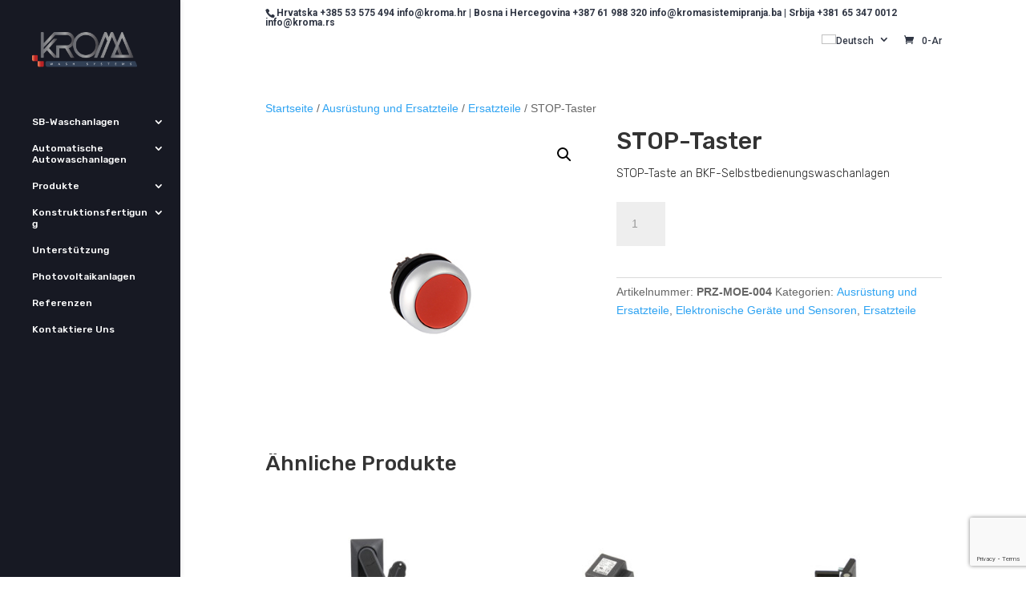

--- FILE ---
content_type: text/html; charset=UTF-8
request_url: https://kromacarwash.com/de/p/stop-taster/
body_size: 25918
content:
<!DOCTYPE html><html lang="de-DE" prefix="og: https://ogp.me/ns#"><head><meta charset="UTF-8" /><link rel="preconnect" href="https://fonts.gstatic.com/" crossorigin /><script src="[data-uri]" defer></script><script data-optimized="1" src="https://kromacarwash.com/wp-content/plugins/litespeed-cache/assets/js/webfontloader.min.js" defer></script><link data-optimized="2" rel="stylesheet" href="https://kromacarwash.com/wp-content/litespeed/css/1dadd7ebdc5df0c9adb9a6d734c2b4a1.css?ver=9ab53" /><meta http-equiv="X-UA-Compatible" content="IE=edge"><link rel="pingback" href="https://kromacarwash.com/xmlrpc.php" /> <script type="text/javascript" src="[data-uri]" defer></script> <link rel="alternate" hreflang="hr" href="https://kromacarwash.com/p/stop-tipka/" /><link rel="alternate" hreflang="sr" href="https://kromacarwash.com/sr/p/stop-taster/" /><link rel="alternate" hreflang="bs" href="https://kromacarwash.com/bs/p/stop-tipka/" /><link rel="alternate" hreflang="en" href="https://kromacarwash.com/en/p/stop-button/" /><link rel="alternate" hreflang="de" href="https://kromacarwash.com/de/p/stop-taster/" /><link rel="alternate" hreflang="x-default" href="https://kromacarwash.com/p/stop-tipka/" /><title>STOP-Taster | Kroma</title><meta name="description" content="STOP-Taste an BKF-Selbstbedienungswaschanlagen"/><meta name="robots" content="follow, index, max-snippet:-1, max-video-preview:-1, max-image-preview:standard"/><link rel="canonical" href="https://kromacarwash.com/de/p/stop-taster/" /><meta property="og:locale" content="de_DE" /><meta property="og:type" content="product" /><meta property="og:title" content="STOP-Taster | Kroma" /><meta property="og:description" content="STOP-Taste an BKF-Selbstbedienungswaschanlagen" /><meta property="og:url" content="https://kromacarwash.com/de/p/stop-taster/" /><meta property="og:site_name" content="Kroma" /><meta property="og:updated_time" content="2021-11-02T11:49:32+02:00" /><meta property="og:image" content="https://kromacarwash.com/wp-content/uploads/2021/07/Kroma-rezervni-dijelovi-STOP-tipka-BKF.jpg" /><meta property="og:image:secure_url" content="https://kromacarwash.com/wp-content/uploads/2021/07/Kroma-rezervni-dijelovi-STOP-tipka-BKF.jpg" /><meta property="og:image:width" content="500" /><meta property="og:image:height" content="500" /><meta property="og:image:alt" content="STOP-Taster" /><meta property="og:image:type" content="image/jpeg" /><meta property="product:price:amount" content="50.2" /><meta property="product:price:currency" content="HRK" /><meta property="product:availability" content="instock" /><meta name="twitter:card" content="summary_large_image" /><meta name="twitter:title" content="STOP-Taster | Kroma" /><meta name="twitter:description" content="STOP-Taste an BKF-Selbstbedienungswaschanlagen" /><meta name="twitter:image" content="https://kromacarwash.com/wp-content/uploads/2021/07/Kroma-rezervni-dijelovi-STOP-tipka-BKF.jpg" /><meta name="twitter:label1" content="Preis" /><meta name="twitter:data1" content="50,20&nbsp;kn" /><meta name="twitter:label2" content="Verfügbarkeit" /><meta name="twitter:data2" content="Auf Lager" /> <script type="application/ld+json" class="rank-math-schema">{"@context":"https://schema.org","@graph":[{"@type":"Organization","@id":"https://kromacarwash.com/de/#organization/","name":"Kroma"},{"@type":"WebSite","@id":"https://kromacarwash.com/de/#website/","url":"https://kromacarwash.com/de/","name":"Kroma","publisher":{"@id":"https://kromacarwash.com/de/#organization/"},"inLanguage":"de"},{"@type":"ImageObject","@id":"https://kromacarwash.com/wp-content/uploads/2021/07/Kroma-rezervni-dijelovi-STOP-tipka-BKF.jpg","url":"https://kromacarwash.com/wp-content/uploads/2021/07/Kroma-rezervni-dijelovi-STOP-tipka-BKF.jpg","width":"500","height":"500","inLanguage":"de"},{"@type":"ItemPage","@id":"https://kromacarwash.com/de/p/stop-taster/#webpage","url":"https://kromacarwash.com/de/p/stop-taster/","name":"STOP-Taster | Kroma","datePublished":"2021-11-02T11:49:26+02:00","dateModified":"2021-11-02T11:49:32+02:00","isPartOf":{"@id":"https://kromacarwash.com/de/#website/"},"primaryImageOfPage":{"@id":"https://kromacarwash.com/wp-content/uploads/2021/07/Kroma-rezervni-dijelovi-STOP-tipka-BKF.jpg"},"inLanguage":"de"},{"@type":"Product","name":"STOP-Taster | Kroma","description":"STOP-Taste an BKF-Selbstbedienungswaschanlagen","sku":"PRZ-MOE-004","category":"Ausr\u00fcstung und Ersatzteile","mainEntityOfPage":{"@id":"https://kromacarwash.com/de/p/stop-taster/#webpage"},"image":[{"@type":"ImageObject","url":"https://kromacarwash.com/wp-content/uploads/2021/07/Kroma-rezervni-dijelovi-STOP-tipka-BKF.jpg","height":"500","width":"500"}],"offers":{"@type":"Offer","price":"50.20","priceCurrency":"HRK","priceValidUntil":"2027-12-31","availability":"https://schema.org/InStock","itemCondition":"NewCondition","url":"https://kromacarwash.com/de/p/stop-taster/","seller":{"@type":"Organization","@id":"https://kromacarwash.com/de/","name":"Kroma","url":"https://kromacarwash.com/de/","logo":""},"priceSpecification":{"price":"50.2","priceCurrency":"HRK","valueAddedTaxIncluded":"false"}},"@id":"https://kromacarwash.com/de/p/stop-taster/#richSnippet"}]}</script> <link rel='dns-prefetch' href='//fonts.googleapis.com' /><link rel="alternate" type="application/rss+xml" title="Kroma &raquo; Feed" href="https://kromacarwash.com/de/feed/" /><link rel="alternate" type="application/rss+xml" title="Kroma &raquo; Kommentar-Feed" href="https://kromacarwash.com/de/comments/feed/" /><link rel="alternate" type="application/rss+xml" title="Kroma &raquo; STOP-Taster Kommentar-Feed" href="https://kromacarwash.com/de/p/stop-taster/feed/" /><meta content="Divi v.4.27.4" name="generator"/><style id='wp-block-library-theme-inline-css' type='text/css'>.wp-block-audio :where(figcaption){color:#555;font-size:13px;text-align:center}.is-dark-theme .wp-block-audio :where(figcaption){color:#ffffffa6}.wp-block-audio{margin:0 0 1em}.wp-block-code{border:1px solid #ccc;border-radius:4px;font-family:Menlo,Consolas,monaco,monospace;padding:.8em 1em}.wp-block-embed :where(figcaption){color:#555;font-size:13px;text-align:center}.is-dark-theme .wp-block-embed :where(figcaption){color:#ffffffa6}.wp-block-embed{margin:0 0 1em}.blocks-gallery-caption{color:#555;font-size:13px;text-align:center}.is-dark-theme .blocks-gallery-caption{color:#ffffffa6}:root :where(.wp-block-image figcaption){color:#555;font-size:13px;text-align:center}.is-dark-theme :root :where(.wp-block-image figcaption){color:#ffffffa6}.wp-block-image{margin:0 0 1em}.wp-block-pullquote{border-bottom:4px solid;border-top:4px solid;color:currentColor;margin-bottom:1.75em}.wp-block-pullquote cite,.wp-block-pullquote footer,.wp-block-pullquote__citation{color:currentColor;font-size:.8125em;font-style:normal;text-transform:uppercase}.wp-block-quote{border-left:.25em solid;margin:0 0 1.75em;padding-left:1em}.wp-block-quote cite,.wp-block-quote footer{color:currentColor;font-size:.8125em;font-style:normal;position:relative}.wp-block-quote.has-text-align-right{border-left:none;border-right:.25em solid;padding-left:0;padding-right:1em}.wp-block-quote.has-text-align-center{border:none;padding-left:0}.wp-block-quote.is-large,.wp-block-quote.is-style-large,.wp-block-quote.is-style-plain{border:none}.wp-block-search .wp-block-search__label{font-weight:700}.wp-block-search__button{border:1px solid #ccc;padding:.375em .625em}:where(.wp-block-group.has-background){padding:1.25em 2.375em}.wp-block-separator.has-css-opacity{opacity:.4}.wp-block-separator{border:none;border-bottom:2px solid;margin-left:auto;margin-right:auto}.wp-block-separator.has-alpha-channel-opacity{opacity:1}.wp-block-separator:not(.is-style-wide):not(.is-style-dots){width:100px}.wp-block-separator.has-background:not(.is-style-dots){border-bottom:none;height:1px}.wp-block-separator.has-background:not(.is-style-wide):not(.is-style-dots){height:2px}.wp-block-table{margin:0 0 1em}.wp-block-table td,.wp-block-table th{word-break:normal}.wp-block-table :where(figcaption){color:#555;font-size:13px;text-align:center}.is-dark-theme .wp-block-table :where(figcaption){color:#ffffffa6}.wp-block-video :where(figcaption){color:#555;font-size:13px;text-align:center}.is-dark-theme .wp-block-video :where(figcaption){color:#ffffffa6}.wp-block-video{margin:0 0 1em}:root :where(.wp-block-template-part.has-background){margin-bottom:0;margin-top:0;padding:1.25em 2.375em}</style><style id='rank-math-toc-block-style-inline-css' type='text/css'>.wp-block-rank-math-toc-block nav ol{counter-reset:item}.wp-block-rank-math-toc-block nav ol li{display:block}.wp-block-rank-math-toc-block nav ol li:before{content:counters(item, ".") ". ";counter-increment:item}</style><style id='global-styles-inline-css' type='text/css'>:root{--wp--preset--aspect-ratio--square: 1;--wp--preset--aspect-ratio--4-3: 4/3;--wp--preset--aspect-ratio--3-4: 3/4;--wp--preset--aspect-ratio--3-2: 3/2;--wp--preset--aspect-ratio--2-3: 2/3;--wp--preset--aspect-ratio--16-9: 16/9;--wp--preset--aspect-ratio--9-16: 9/16;--wp--preset--color--black: #000000;--wp--preset--color--cyan-bluish-gray: #abb8c3;--wp--preset--color--white: #ffffff;--wp--preset--color--pale-pink: #f78da7;--wp--preset--color--vivid-red: #cf2e2e;--wp--preset--color--luminous-vivid-orange: #ff6900;--wp--preset--color--luminous-vivid-amber: #fcb900;--wp--preset--color--light-green-cyan: #7bdcb5;--wp--preset--color--vivid-green-cyan: #00d084;--wp--preset--color--pale-cyan-blue: #8ed1fc;--wp--preset--color--vivid-cyan-blue: #0693e3;--wp--preset--color--vivid-purple: #9b51e0;--wp--preset--gradient--vivid-cyan-blue-to-vivid-purple: linear-gradient(135deg,rgba(6,147,227,1) 0%,rgb(155,81,224) 100%);--wp--preset--gradient--light-green-cyan-to-vivid-green-cyan: linear-gradient(135deg,rgb(122,220,180) 0%,rgb(0,208,130) 100%);--wp--preset--gradient--luminous-vivid-amber-to-luminous-vivid-orange: linear-gradient(135deg,rgba(252,185,0,1) 0%,rgba(255,105,0,1) 100%);--wp--preset--gradient--luminous-vivid-orange-to-vivid-red: linear-gradient(135deg,rgba(255,105,0,1) 0%,rgb(207,46,46) 100%);--wp--preset--gradient--very-light-gray-to-cyan-bluish-gray: linear-gradient(135deg,rgb(238,238,238) 0%,rgb(169,184,195) 100%);--wp--preset--gradient--cool-to-warm-spectrum: linear-gradient(135deg,rgb(74,234,220) 0%,rgb(151,120,209) 20%,rgb(207,42,186) 40%,rgb(238,44,130) 60%,rgb(251,105,98) 80%,rgb(254,248,76) 100%);--wp--preset--gradient--blush-light-purple: linear-gradient(135deg,rgb(255,206,236) 0%,rgb(152,150,240) 100%);--wp--preset--gradient--blush-bordeaux: linear-gradient(135deg,rgb(254,205,165) 0%,rgb(254,45,45) 50%,rgb(107,0,62) 100%);--wp--preset--gradient--luminous-dusk: linear-gradient(135deg,rgb(255,203,112) 0%,rgb(199,81,192) 50%,rgb(65,88,208) 100%);--wp--preset--gradient--pale-ocean: linear-gradient(135deg,rgb(255,245,203) 0%,rgb(182,227,212) 50%,rgb(51,167,181) 100%);--wp--preset--gradient--electric-grass: linear-gradient(135deg,rgb(202,248,128) 0%,rgb(113,206,126) 100%);--wp--preset--gradient--midnight: linear-gradient(135deg,rgb(2,3,129) 0%,rgb(40,116,252) 100%);--wp--preset--font-size--small: 13px;--wp--preset--font-size--medium: 20px;--wp--preset--font-size--large: 36px;--wp--preset--font-size--x-large: 42px;--wp--preset--font-family--inter: "Inter", sans-serif;--wp--preset--font-family--cardo: Cardo;--wp--preset--spacing--20: 0.44rem;--wp--preset--spacing--30: 0.67rem;--wp--preset--spacing--40: 1rem;--wp--preset--spacing--50: 1.5rem;--wp--preset--spacing--60: 2.25rem;--wp--preset--spacing--70: 3.38rem;--wp--preset--spacing--80: 5.06rem;--wp--preset--shadow--natural: 6px 6px 9px rgba(0, 0, 0, 0.2);--wp--preset--shadow--deep: 12px 12px 50px rgba(0, 0, 0, 0.4);--wp--preset--shadow--sharp: 6px 6px 0px rgba(0, 0, 0, 0.2);--wp--preset--shadow--outlined: 6px 6px 0px -3px rgba(255, 255, 255, 1), 6px 6px rgba(0, 0, 0, 1);--wp--preset--shadow--crisp: 6px 6px 0px rgba(0, 0, 0, 1);}:root { --wp--style--global--content-size: 823px;--wp--style--global--wide-size: 1080px; }:where(body) { margin: 0; }.wp-site-blocks > .alignleft { float: left; margin-right: 2em; }.wp-site-blocks > .alignright { float: right; margin-left: 2em; }.wp-site-blocks > .aligncenter { justify-content: center; margin-left: auto; margin-right: auto; }:where(.is-layout-flex){gap: 0.5em;}:where(.is-layout-grid){gap: 0.5em;}.is-layout-flow > .alignleft{float: left;margin-inline-start: 0;margin-inline-end: 2em;}.is-layout-flow > .alignright{float: right;margin-inline-start: 2em;margin-inline-end: 0;}.is-layout-flow > .aligncenter{margin-left: auto !important;margin-right: auto !important;}.is-layout-constrained > .alignleft{float: left;margin-inline-start: 0;margin-inline-end: 2em;}.is-layout-constrained > .alignright{float: right;margin-inline-start: 2em;margin-inline-end: 0;}.is-layout-constrained > .aligncenter{margin-left: auto !important;margin-right: auto !important;}.is-layout-constrained > :where(:not(.alignleft):not(.alignright):not(.alignfull)){max-width: var(--wp--style--global--content-size);margin-left: auto !important;margin-right: auto !important;}.is-layout-constrained > .alignwide{max-width: var(--wp--style--global--wide-size);}body .is-layout-flex{display: flex;}.is-layout-flex{flex-wrap: wrap;align-items: center;}.is-layout-flex > :is(*, div){margin: 0;}body .is-layout-grid{display: grid;}.is-layout-grid > :is(*, div){margin: 0;}body{padding-top: 0px;padding-right: 0px;padding-bottom: 0px;padding-left: 0px;}:root :where(.wp-element-button, .wp-block-button__link){background-color: #32373c;border-width: 0;color: #fff;font-family: inherit;font-size: inherit;line-height: inherit;padding: calc(0.667em + 2px) calc(1.333em + 2px);text-decoration: none;}.has-black-color{color: var(--wp--preset--color--black) !important;}.has-cyan-bluish-gray-color{color: var(--wp--preset--color--cyan-bluish-gray) !important;}.has-white-color{color: var(--wp--preset--color--white) !important;}.has-pale-pink-color{color: var(--wp--preset--color--pale-pink) !important;}.has-vivid-red-color{color: var(--wp--preset--color--vivid-red) !important;}.has-luminous-vivid-orange-color{color: var(--wp--preset--color--luminous-vivid-orange) !important;}.has-luminous-vivid-amber-color{color: var(--wp--preset--color--luminous-vivid-amber) !important;}.has-light-green-cyan-color{color: var(--wp--preset--color--light-green-cyan) !important;}.has-vivid-green-cyan-color{color: var(--wp--preset--color--vivid-green-cyan) !important;}.has-pale-cyan-blue-color{color: var(--wp--preset--color--pale-cyan-blue) !important;}.has-vivid-cyan-blue-color{color: var(--wp--preset--color--vivid-cyan-blue) !important;}.has-vivid-purple-color{color: var(--wp--preset--color--vivid-purple) !important;}.has-black-background-color{background-color: var(--wp--preset--color--black) !important;}.has-cyan-bluish-gray-background-color{background-color: var(--wp--preset--color--cyan-bluish-gray) !important;}.has-white-background-color{background-color: var(--wp--preset--color--white) !important;}.has-pale-pink-background-color{background-color: var(--wp--preset--color--pale-pink) !important;}.has-vivid-red-background-color{background-color: var(--wp--preset--color--vivid-red) !important;}.has-luminous-vivid-orange-background-color{background-color: var(--wp--preset--color--luminous-vivid-orange) !important;}.has-luminous-vivid-amber-background-color{background-color: var(--wp--preset--color--luminous-vivid-amber) !important;}.has-light-green-cyan-background-color{background-color: var(--wp--preset--color--light-green-cyan) !important;}.has-vivid-green-cyan-background-color{background-color: var(--wp--preset--color--vivid-green-cyan) !important;}.has-pale-cyan-blue-background-color{background-color: var(--wp--preset--color--pale-cyan-blue) !important;}.has-vivid-cyan-blue-background-color{background-color: var(--wp--preset--color--vivid-cyan-blue) !important;}.has-vivid-purple-background-color{background-color: var(--wp--preset--color--vivid-purple) !important;}.has-black-border-color{border-color: var(--wp--preset--color--black) !important;}.has-cyan-bluish-gray-border-color{border-color: var(--wp--preset--color--cyan-bluish-gray) !important;}.has-white-border-color{border-color: var(--wp--preset--color--white) !important;}.has-pale-pink-border-color{border-color: var(--wp--preset--color--pale-pink) !important;}.has-vivid-red-border-color{border-color: var(--wp--preset--color--vivid-red) !important;}.has-luminous-vivid-orange-border-color{border-color: var(--wp--preset--color--luminous-vivid-orange) !important;}.has-luminous-vivid-amber-border-color{border-color: var(--wp--preset--color--luminous-vivid-amber) !important;}.has-light-green-cyan-border-color{border-color: var(--wp--preset--color--light-green-cyan) !important;}.has-vivid-green-cyan-border-color{border-color: var(--wp--preset--color--vivid-green-cyan) !important;}.has-pale-cyan-blue-border-color{border-color: var(--wp--preset--color--pale-cyan-blue) !important;}.has-vivid-cyan-blue-border-color{border-color: var(--wp--preset--color--vivid-cyan-blue) !important;}.has-vivid-purple-border-color{border-color: var(--wp--preset--color--vivid-purple) !important;}.has-vivid-cyan-blue-to-vivid-purple-gradient-background{background: var(--wp--preset--gradient--vivid-cyan-blue-to-vivid-purple) !important;}.has-light-green-cyan-to-vivid-green-cyan-gradient-background{background: var(--wp--preset--gradient--light-green-cyan-to-vivid-green-cyan) !important;}.has-luminous-vivid-amber-to-luminous-vivid-orange-gradient-background{background: var(--wp--preset--gradient--luminous-vivid-amber-to-luminous-vivid-orange) !important;}.has-luminous-vivid-orange-to-vivid-red-gradient-background{background: var(--wp--preset--gradient--luminous-vivid-orange-to-vivid-red) !important;}.has-very-light-gray-to-cyan-bluish-gray-gradient-background{background: var(--wp--preset--gradient--very-light-gray-to-cyan-bluish-gray) !important;}.has-cool-to-warm-spectrum-gradient-background{background: var(--wp--preset--gradient--cool-to-warm-spectrum) !important;}.has-blush-light-purple-gradient-background{background: var(--wp--preset--gradient--blush-light-purple) !important;}.has-blush-bordeaux-gradient-background{background: var(--wp--preset--gradient--blush-bordeaux) !important;}.has-luminous-dusk-gradient-background{background: var(--wp--preset--gradient--luminous-dusk) !important;}.has-pale-ocean-gradient-background{background: var(--wp--preset--gradient--pale-ocean) !important;}.has-electric-grass-gradient-background{background: var(--wp--preset--gradient--electric-grass) !important;}.has-midnight-gradient-background{background: var(--wp--preset--gradient--midnight) !important;}.has-small-font-size{font-size: var(--wp--preset--font-size--small) !important;}.has-medium-font-size{font-size: var(--wp--preset--font-size--medium) !important;}.has-large-font-size{font-size: var(--wp--preset--font-size--large) !important;}.has-x-large-font-size{font-size: var(--wp--preset--font-size--x-large) !important;}.has-inter-font-family{font-family: var(--wp--preset--font-family--inter) !important;}.has-cardo-font-family{font-family: var(--wp--preset--font-family--cardo) !important;}
:where(.wp-block-post-template.is-layout-flex){gap: 1.25em;}:where(.wp-block-post-template.is-layout-grid){gap: 1.25em;}
:where(.wp-block-columns.is-layout-flex){gap: 2em;}:where(.wp-block-columns.is-layout-grid){gap: 2em;}
:root :where(.wp-block-pullquote){font-size: 1.5em;line-height: 1.6;}</style><style id='woocommerce-inline-inline-css' type='text/css'>.woocommerce form .form-row .required { visibility: visible; }</style><style id='divi-style-inline-inline-css' type='text/css'>/*!
Theme Name: Divi
Theme URI: http://www.elegantthemes.com/gallery/divi/
Version: 4.27.4
Description: Smart. Flexible. Beautiful. Divi is the most powerful theme in our collection.
Author: Elegant Themes
Author URI: http://www.elegantthemes.com
License: GNU General Public License v2
License URI: http://www.gnu.org/licenses/gpl-2.0.html
*/

a,abbr,acronym,address,applet,b,big,blockquote,body,center,cite,code,dd,del,dfn,div,dl,dt,em,fieldset,font,form,h1,h2,h3,h4,h5,h6,html,i,iframe,img,ins,kbd,label,legend,li,object,ol,p,pre,q,s,samp,small,span,strike,strong,sub,sup,tt,u,ul,var{margin:0;padding:0;border:0;outline:0;font-size:100%;-ms-text-size-adjust:100%;-webkit-text-size-adjust:100%;vertical-align:baseline;background:transparent}body{line-height:1}ol,ul{list-style:none}blockquote,q{quotes:none}blockquote:after,blockquote:before,q:after,q:before{content:"";content:none}blockquote{margin:20px 0 30px;border-left:5px solid;padding-left:20px}:focus{outline:0}del{text-decoration:line-through}pre{overflow:auto;padding:10px}figure{margin:0}table{border-collapse:collapse;border-spacing:0}article,aside,footer,header,hgroup,nav,section{display:block}body{font-family:Open Sans,Arial,sans-serif;font-size:14px;color:#666;background-color:#fff;line-height:1.7em;font-weight:500;-webkit-font-smoothing:antialiased;-moz-osx-font-smoothing:grayscale}body.page-template-page-template-blank-php #page-container{padding-top:0!important}body.et_cover_background{background-size:cover!important;background-position:top!important;background-repeat:no-repeat!important;background-attachment:fixed}a{color:#2ea3f2}a,a:hover{text-decoration:none}p{padding-bottom:1em}p:not(.has-background):last-of-type{padding-bottom:0}p.et_normal_padding{padding-bottom:1em}strong{font-weight:700}cite,em,i{font-style:italic}code,pre{font-family:Courier New,monospace;margin-bottom:10px}ins{text-decoration:none}sub,sup{height:0;line-height:1;position:relative;vertical-align:baseline}sup{bottom:.8em}sub{top:.3em}dl{margin:0 0 1.5em}dl dt{font-weight:700}dd{margin-left:1.5em}blockquote p{padding-bottom:0}embed,iframe,object,video{max-width:100%}h1,h2,h3,h4,h5,h6{color:#333;padding-bottom:10px;line-height:1em;font-weight:500}h1 a,h2 a,h3 a,h4 a,h5 a,h6 a{color:inherit}h1{font-size:30px}h2{font-size:26px}h3{font-size:22px}h4{font-size:18px}h5{font-size:16px}h6{font-size:14px}input{-webkit-appearance:none}input[type=checkbox]{-webkit-appearance:checkbox}input[type=radio]{-webkit-appearance:radio}input.text,input.title,input[type=email],input[type=password],input[type=tel],input[type=text],select,textarea{background-color:#fff;border:1px solid #bbb;padding:2px;color:#4e4e4e}input.text:focus,input.title:focus,input[type=text]:focus,select:focus,textarea:focus{border-color:#2d3940;color:#3e3e3e}input.text,input.title,input[type=text],select,textarea{margin:0}textarea{padding:4px}button,input,select,textarea{font-family:inherit}img{max-width:100%;height:auto}.clear{clear:both}br.clear{margin:0;padding:0}.pagination{clear:both}#et_search_icon:hover,.et-social-icon a:hover,.et_password_protected_form .et_submit_button,.form-submit .et_pb_buttontton.alt.disabled,.nav-single a,.posted_in a{color:#2ea3f2}.et-search-form,blockquote{border-color:#2ea3f2}#main-content{background-color:#fff}.container{width:80%;max-width:1080px;margin:auto;position:relative}body:not(.et-tb) #main-content .container,body:not(.et-tb-has-header) #main-content .container{padding-top:58px}.et_full_width_page #main-content .container:before{display:none}.main_title{margin-bottom:20px}.et_password_protected_form .et_submit_button:hover,.form-submit .et_pb_button:hover{background:rgba(0,0,0,.05)}.et_button_icon_visible .et_pb_button{padding-right:2em;padding-left:.7em}.et_button_icon_visible .et_pb_button:after{opacity:1;margin-left:0}.et_button_left .et_pb_button:hover:after{left:.15em}.et_button_left .et_pb_button:after{margin-left:0;left:1em}.et_button_icon_visible.et_button_left .et_pb_button,.et_button_left .et_pb_button:hover,.et_button_left .et_pb_module .et_pb_button:hover{padding-left:2em;padding-right:.7em}.et_button_icon_visible.et_button_left .et_pb_button:after,.et_button_left .et_pb_button:hover:after{left:.15em}.et_password_protected_form .et_submit_button:hover,.form-submit .et_pb_button:hover{padding:.3em 1em}.et_button_no_icon .et_pb_button:after{display:none}.et_button_no_icon.et_button_icon_visible.et_button_left .et_pb_button,.et_button_no_icon.et_button_left .et_pb_button:hover,.et_button_no_icon .et_pb_button,.et_button_no_icon .et_pb_button:hover{padding:.3em 1em!important}.et_button_custom_icon .et_pb_button:after{line-height:1.7em}.et_button_custom_icon.et_button_icon_visible .et_pb_button:after,.et_button_custom_icon .et_pb_button:hover:after{margin-left:.3em}#left-area .post_format-post-format-gallery .wp-block-gallery:first-of-type{padding:0;margin-bottom:-16px}.entry-content table:not(.variations){border:1px solid #eee;margin:0 0 15px;text-align:left;width:100%}.entry-content thead th,.entry-content tr th{color:#555;font-weight:700;padding:9px 24px}.entry-content tr td{border-top:1px solid #eee;padding:6px 24px}#left-area ul,.entry-content ul,.et-l--body ul,.et-l--footer ul,.et-l--header ul{list-style-type:disc;padding:0 0 23px 1em;line-height:26px}#left-area ol,.entry-content ol,.et-l--body ol,.et-l--footer ol,.et-l--header ol{list-style-type:decimal;list-style-position:inside;padding:0 0 23px;line-height:26px}#left-area ul li ul,.entry-content ul li ol{padding:2px 0 2px 20px}#left-area ol li ul,.entry-content ol li ol,.et-l--body ol li ol,.et-l--footer ol li ol,.et-l--header ol li ol{padding:2px 0 2px 35px}#left-area ul.wp-block-gallery{display:-webkit-box;display:-ms-flexbox;display:flex;-ms-flex-wrap:wrap;flex-wrap:wrap;list-style-type:none;padding:0}#left-area ul.products{padding:0!important;line-height:1.7!important;list-style:none!important}.gallery-item a{display:block}.gallery-caption,.gallery-item a{width:90%}#wpadminbar{z-index:100001}#left-area .post-meta{font-size:14px;padding-bottom:15px}#left-area .post-meta a{text-decoration:none;color:#666}#left-area .et_featured_image{padding-bottom:7px}.single .post{padding-bottom:25px}body.single .et_audio_content{margin-bottom:-6px}.nav-single a{text-decoration:none;color:#2ea3f2;font-size:14px;font-weight:400}.nav-previous{float:left}.nav-next{float:right}.et_password_protected_form p input{background-color:#eee;border:none!important;width:100%!important;border-radius:0!important;font-size:14px;color:#999!important;padding:16px!important;-webkit-box-sizing:border-box;box-sizing:border-box}.et_password_protected_form label{display:none}.et_password_protected_form .et_submit_button{font-family:inherit;display:block;float:right;margin:8px auto 0;cursor:pointer}.post-password-required p.nocomments.container{max-width:100%}.post-password-required p.nocomments.container:before{display:none}.aligncenter,div.post .new-post .aligncenter{display:block;margin-left:auto;margin-right:auto}.wp-caption{border:1px solid #ddd;text-align:center;background-color:#f3f3f3;margin-bottom:10px;max-width:96%;padding:8px}.wp-caption.alignleft{margin:0 30px 20px 0}.wp-caption.alignright{margin:0 0 20px 30px}.wp-caption img{margin:0;padding:0;border:0}.wp-caption p.wp-caption-text{font-size:12px;padding:0 4px 5px;margin:0}.alignright{float:right}.alignleft{float:left}img.alignleft{display:inline;float:left;margin-right:15px}img.alignright{display:inline;float:right;margin-left:15px}.page.et_pb_pagebuilder_layout #main-content{background-color:transparent}body #main-content .et_builder_inner_content>h1,body #main-content .et_builder_inner_content>h2,body #main-content .et_builder_inner_content>h3,body #main-content .et_builder_inner_content>h4,body #main-content .et_builder_inner_content>h5,body #main-content .et_builder_inner_content>h6{line-height:1.4em}body #main-content .et_builder_inner_content>p{line-height:1.7em}.wp-block-pullquote{margin:20px 0 30px}.wp-block-pullquote.has-background blockquote{border-left:none}.wp-block-group.has-background{padding:1.5em 1.5em .5em}@media (min-width:981px){#left-area{width:79.125%;padding-bottom:23px}#main-content .container:before{content:"";position:absolute;top:0;height:100%;width:1px;background-color:#e2e2e2}.et_full_width_page #left-area,.et_no_sidebar #left-area{float:none;width:100%!important}.et_full_width_page #left-area{padding-bottom:0}.et_no_sidebar #main-content .container:before{display:none}}@media (max-width:980px){#page-container{padding-top:80px}.et-tb #page-container,.et-tb-has-header #page-container{padding-top:0!important}#left-area,#sidebar{width:100%!important}#main-content .container:before{display:none!important}.et_full_width_page .et_gallery_item:nth-child(4n+1){clear:none}}@media print{#page-container{padding-top:0!important}}#wp-admin-bar-et-use-visual-builder a:before{font-family:ETmodules!important;content:"\e625";font-size:30px!important;width:28px;margin-top:-3px;color:#974df3!important}#wp-admin-bar-et-use-visual-builder:hover a:before{color:#fff!important}#wp-admin-bar-et-use-visual-builder:hover a,#wp-admin-bar-et-use-visual-builder a:hover{transition:background-color .5s ease;-webkit-transition:background-color .5s ease;-moz-transition:background-color .5s ease;background-color:#7e3bd0!important;color:#fff!important}* html .clearfix,:first-child+html .clearfix{zoom:1}.iphone .et_pb_section_video_bg video::-webkit-media-controls-start-playback-button{display:none!important;-webkit-appearance:none}.et_mobile_device .et_pb_section_parallax .et_pb_parallax_css{background-attachment:scroll}.et-social-facebook a.icon:before{content:"\e093"}.et-social-twitter a.icon:before{content:"\e094"}.et-social-google-plus a.icon:before{content:"\e096"}.et-social-instagram a.icon:before{content:"\e09a"}.et-social-rss a.icon:before{content:"\e09e"}.ai1ec-single-event:after{content:" ";display:table;clear:both}.evcal_event_details .evcal_evdata_cell .eventon_details_shading_bot.eventon_details_shading_bot{z-index:3}.wp-block-divi-layout{margin-bottom:1em}*{-webkit-box-sizing:border-box;box-sizing:border-box}#et-info-email:before,#et-info-phone:before,#et_search_icon:before,.comment-reply-link:after,.et-cart-info span:before,.et-pb-arrow-next:before,.et-pb-arrow-prev:before,.et-social-icon a:before,.et_audio_container .mejs-playpause-button button:before,.et_audio_container .mejs-volume-button button:before,.et_overlay:before,.et_password_protected_form .et_submit_button:after,.et_pb_button:after,.et_pb_contact_reset:after,.et_pb_contact_submit:after,.et_pb_font_icon:before,.et_pb_newsletter_button:after,.et_pb_pricing_table_button:after,.et_pb_promo_button:after,.et_pb_testimonial:before,.et_pb_toggle_title:before,.form-submit .et_pb_button:after,.mobile_menu_bar:before,a.et_pb_more_button:after{font-family:ETmodules!important;speak:none;font-style:normal;font-weight:400;-webkit-font-feature-settings:normal;font-feature-settings:normal;font-variant:normal;text-transform:none;line-height:1;-webkit-font-smoothing:antialiased;-moz-osx-font-smoothing:grayscale;text-shadow:0 0;direction:ltr}.et-pb-icon,.et_pb_custom_button_icon.et_pb_button:after,.et_pb_login .et_pb_custom_button_icon.et_pb_button:after,.et_pb_woo_custom_button_icon .button.et_pb_custom_button_icon.et_pb_button:after,.et_pb_woo_custom_button_icon .button.et_pb_custom_button_icon.et_pb_button:hover:after{content:attr(data-icon)}.et-pb-icon{font-family:ETmodules;speak:none;font-weight:400;-webkit-font-feature-settings:normal;font-feature-settings:normal;font-variant:normal;text-transform:none;line-height:1;-webkit-font-smoothing:antialiased;font-size:96px;font-style:normal;display:inline-block;-webkit-box-sizing:border-box;box-sizing:border-box;direction:ltr}#et-ajax-saving{display:none;-webkit-transition:background .3s,-webkit-box-shadow .3s;transition:background .3s,-webkit-box-shadow .3s;transition:background .3s,box-shadow .3s;transition:background .3s,box-shadow .3s,-webkit-box-shadow .3s;-webkit-box-shadow:rgba(0,139,219,.247059) 0 0 60px;box-shadow:0 0 60px rgba(0,139,219,.247059);position:fixed;top:50%;left:50%;width:50px;height:50px;background:#fff;border-radius:50px;margin:-25px 0 0 -25px;z-index:999999;text-align:center}#et-ajax-saving img{margin:9px}.et-safe-mode-indicator,.et-safe-mode-indicator:focus,.et-safe-mode-indicator:hover{-webkit-box-shadow:0 5px 10px rgba(41,196,169,.15);box-shadow:0 5px 10px rgba(41,196,169,.15);background:#29c4a9;color:#fff;font-size:14px;font-weight:600;padding:12px;line-height:16px;border-radius:3px;position:fixed;bottom:30px;right:30px;z-index:999999;text-decoration:none;font-family:Open Sans,sans-serif;-webkit-font-smoothing:antialiased;-moz-osx-font-smoothing:grayscale}.et_pb_button{font-size:20px;font-weight:500;padding:.3em 1em;line-height:1.7em!important;background-color:transparent;background-size:cover;background-position:50%;background-repeat:no-repeat;border:2px solid;border-radius:3px;-webkit-transition-duration:.2s;transition-duration:.2s;-webkit-transition-property:all!important;transition-property:all!important}.et_pb_button,.et_pb_button_inner{position:relative}.et_pb_button:hover,.et_pb_module .et_pb_button:hover{border:2px solid transparent;padding:.3em 2em .3em .7em}.et_pb_button:hover{background-color:hsla(0,0%,100%,.2)}.et_pb_bg_layout_light.et_pb_button:hover,.et_pb_bg_layout_light .et_pb_button:hover{background-color:rgba(0,0,0,.05)}.et_pb_button:after,.et_pb_button:before{font-size:32px;line-height:1em;content:"\35";opacity:0;position:absolute;margin-left:-1em;-webkit-transition:all .2s;transition:all .2s;text-transform:none;-webkit-font-feature-settings:"kern" off;font-feature-settings:"kern" off;font-variant:none;font-style:normal;font-weight:400;text-shadow:none}.et_pb_button.et_hover_enabled:hover:after,.et_pb_button.et_pb_hovered:hover:after{-webkit-transition:none!important;transition:none!important}.et_pb_button:before{display:none}.et_pb_button:hover:after{opacity:1;margin-left:0}.et_pb_column_1_3 h1,.et_pb_column_1_4 h1,.et_pb_column_1_5 h1,.et_pb_column_1_6 h1,.et_pb_column_2_5 h1{font-size:26px}.et_pb_column_1_3 h2,.et_pb_column_1_4 h2,.et_pb_column_1_5 h2,.et_pb_column_1_6 h2,.et_pb_column_2_5 h2{font-size:23px}.et_pb_column_1_3 h3,.et_pb_column_1_4 h3,.et_pb_column_1_5 h3,.et_pb_column_1_6 h3,.et_pb_column_2_5 h3{font-size:20px}.et_pb_column_1_3 h4,.et_pb_column_1_4 h4,.et_pb_column_1_5 h4,.et_pb_column_1_6 h4,.et_pb_column_2_5 h4{font-size:18px}.et_pb_column_1_3 h5,.et_pb_column_1_4 h5,.et_pb_column_1_5 h5,.et_pb_column_1_6 h5,.et_pb_column_2_5 h5{font-size:16px}.et_pb_column_1_3 h6,.et_pb_column_1_4 h6,.et_pb_column_1_5 h6,.et_pb_column_1_6 h6,.et_pb_column_2_5 h6{font-size:15px}.et_pb_bg_layout_dark,.et_pb_bg_layout_dark h1,.et_pb_bg_layout_dark h2,.et_pb_bg_layout_dark h3,.et_pb_bg_layout_dark h4,.et_pb_bg_layout_dark h5,.et_pb_bg_layout_dark h6{color:#fff!important}.et_pb_module.et_pb_text_align_left{text-align:left}.et_pb_module.et_pb_text_align_center{text-align:center}.et_pb_module.et_pb_text_align_right{text-align:right}.et_pb_module.et_pb_text_align_justified{text-align:justify}.clearfix:after{visibility:hidden;display:block;font-size:0;content:" ";clear:both;height:0}.et_pb_bg_layout_light .et_pb_more_button{color:#2ea3f2}.et_builder_inner_content{position:relative;z-index:1}header .et_builder_inner_content{z-index:2}.et_pb_css_mix_blend_mode_passthrough{mix-blend-mode:unset!important}.et_pb_image_container{margin:-20px -20px 29px}.et_pb_module_inner{position:relative}.et_hover_enabled_preview{z-index:2}.et_hover_enabled:hover{position:relative;z-index:2}.et_pb_all_tabs,.et_pb_module,.et_pb_posts_nav a,.et_pb_tab,.et_pb_with_background{position:relative;background-size:cover;background-position:50%;background-repeat:no-repeat}.et_pb_background_mask,.et_pb_background_pattern{bottom:0;left:0;position:absolute;right:0;top:0}.et_pb_background_mask{background-size:calc(100% + 2px) calc(100% + 2px);background-repeat:no-repeat;background-position:50%;overflow:hidden}.et_pb_background_pattern{background-position:0 0;background-repeat:repeat}.et_pb_with_border{position:relative;border:0 solid #333}.post-password-required .et_pb_row{padding:0;width:100%}.post-password-required .et_password_protected_form{min-height:0}body.et_pb_pagebuilder_layout.et_pb_show_title .post-password-required .et_password_protected_form h1,body:not(.et_pb_pagebuilder_layout) .post-password-required .et_password_protected_form h1{display:none}.et_pb_no_bg{padding:0!important}.et_overlay.et_pb_inline_icon:before,.et_pb_inline_icon:before{content:attr(data-icon)}.et_pb_more_button{color:inherit;text-shadow:none;text-decoration:none;display:inline-block;margin-top:20px}.et_parallax_bg_wrap{overflow:hidden;position:absolute;top:0;right:0;bottom:0;left:0}.et_parallax_bg{background-repeat:no-repeat;background-position:top;background-size:cover;position:absolute;bottom:0;left:0;width:100%;height:100%;display:block}.et_parallax_bg.et_parallax_bg__hover,.et_parallax_bg.et_parallax_bg_phone,.et_parallax_bg.et_parallax_bg_tablet,.et_parallax_gradient.et_parallax_gradient__hover,.et_parallax_gradient.et_parallax_gradient_phone,.et_parallax_gradient.et_parallax_gradient_tablet,.et_pb_section_parallax_hover:hover .et_parallax_bg:not(.et_parallax_bg__hover),.et_pb_section_parallax_hover:hover .et_parallax_gradient:not(.et_parallax_gradient__hover){display:none}.et_pb_section_parallax_hover:hover .et_parallax_bg.et_parallax_bg__hover,.et_pb_section_parallax_hover:hover .et_parallax_gradient.et_parallax_gradient__hover{display:block}.et_parallax_gradient{bottom:0;display:block;left:0;position:absolute;right:0;top:0}.et_pb_module.et_pb_section_parallax,.et_pb_posts_nav a.et_pb_section_parallax,.et_pb_tab.et_pb_section_parallax{position:relative}.et_pb_section_parallax .et_pb_parallax_css,.et_pb_slides .et_parallax_bg.et_pb_parallax_css{background-attachment:fixed}body.et-bfb .et_pb_section_parallax .et_pb_parallax_css,body.et-bfb .et_pb_slides .et_parallax_bg.et_pb_parallax_css{background-attachment:scroll;bottom:auto}.et_pb_section_parallax.et_pb_column .et_pb_module,.et_pb_section_parallax.et_pb_row .et_pb_column,.et_pb_section_parallax.et_pb_row .et_pb_module{z-index:9;position:relative}.et_pb_more_button:hover:after{opacity:1;margin-left:0}.et_pb_preload .et_pb_section_video_bg,.et_pb_preload>div{visibility:hidden}.et_pb_preload,.et_pb_section.et_pb_section_video.et_pb_preload{position:relative;background:#464646!important}.et_pb_preload:before{content:"";position:absolute;top:50%;left:50%;background:url(https://kromacarwash.com/wp-content/themes/Divi/includes/builder/styles/images/preloader.gif) no-repeat;border-radius:32px;width:32px;height:32px;margin:-16px 0 0 -16px}.box-shadow-overlay{position:absolute;top:0;left:0;width:100%;height:100%;z-index:10;pointer-events:none}.et_pb_section>.box-shadow-overlay~.et_pb_row{z-index:11}body.safari .section_has_divider{will-change:transform}.et_pb_row>.box-shadow-overlay{z-index:8}.has-box-shadow-overlay{position:relative}.et_clickable{cursor:pointer}.screen-reader-text{border:0;clip:rect(1px,1px,1px,1px);-webkit-clip-path:inset(50%);clip-path:inset(50%);height:1px;margin:-1px;overflow:hidden;padding:0;position:absolute!important;width:1px;word-wrap:normal!important}.et_multi_view_hidden,.et_multi_view_hidden_image{display:none!important}@keyframes multi-view-image-fade{0%{opacity:0}10%{opacity:.1}20%{opacity:.2}30%{opacity:.3}40%{opacity:.4}50%{opacity:.5}60%{opacity:.6}70%{opacity:.7}80%{opacity:.8}90%{opacity:.9}to{opacity:1}}.et_multi_view_image__loading{visibility:hidden}.et_multi_view_image__loaded{-webkit-animation:multi-view-image-fade .5s;animation:multi-view-image-fade .5s}#et-pb-motion-effects-offset-tracker{visibility:hidden!important;opacity:0;position:absolute;top:0;left:0}.et-pb-before-scroll-animation{opacity:0}header.et-l.et-l--header:after{clear:both;display:block;content:""}.et_pb_module{-webkit-animation-timing-function:linear;animation-timing-function:linear;-webkit-animation-duration:.2s;animation-duration:.2s}@-webkit-keyframes fadeBottom{0%{opacity:0;-webkit-transform:translateY(10%);transform:translateY(10%)}to{opacity:1;-webkit-transform:translateY(0);transform:translateY(0)}}@keyframes fadeBottom{0%{opacity:0;-webkit-transform:translateY(10%);transform:translateY(10%)}to{opacity:1;-webkit-transform:translateY(0);transform:translateY(0)}}@-webkit-keyframes fadeLeft{0%{opacity:0;-webkit-transform:translateX(-10%);transform:translateX(-10%)}to{opacity:1;-webkit-transform:translateX(0);transform:translateX(0)}}@keyframes fadeLeft{0%{opacity:0;-webkit-transform:translateX(-10%);transform:translateX(-10%)}to{opacity:1;-webkit-transform:translateX(0);transform:translateX(0)}}@-webkit-keyframes fadeRight{0%{opacity:0;-webkit-transform:translateX(10%);transform:translateX(10%)}to{opacity:1;-webkit-transform:translateX(0);transform:translateX(0)}}@keyframes fadeRight{0%{opacity:0;-webkit-transform:translateX(10%);transform:translateX(10%)}to{opacity:1;-webkit-transform:translateX(0);transform:translateX(0)}}@-webkit-keyframes fadeTop{0%{opacity:0;-webkit-transform:translateY(-10%);transform:translateY(-10%)}to{opacity:1;-webkit-transform:translateX(0);transform:translateX(0)}}@keyframes fadeTop{0%{opacity:0;-webkit-transform:translateY(-10%);transform:translateY(-10%)}to{opacity:1;-webkit-transform:translateX(0);transform:translateX(0)}}@-webkit-keyframes fadeIn{0%{opacity:0}to{opacity:1}}@keyframes fadeIn{0%{opacity:0}to{opacity:1}}.et-waypoint:not(.et_pb_counters){opacity:0}@media (min-width:981px){.et_pb_section.et_section_specialty div.et_pb_row .et_pb_column .et_pb_column .et_pb_module.et-last-child,.et_pb_section.et_section_specialty div.et_pb_row .et_pb_column .et_pb_column .et_pb_module:last-child,.et_pb_section.et_section_specialty div.et_pb_row .et_pb_column .et_pb_row_inner .et_pb_column .et_pb_module.et-last-child,.et_pb_section.et_section_specialty div.et_pb_row .et_pb_column .et_pb_row_inner .et_pb_column .et_pb_module:last-child,.et_pb_section div.et_pb_row .et_pb_column .et_pb_module.et-last-child,.et_pb_section div.et_pb_row .et_pb_column .et_pb_module:last-child{margin-bottom:0}}@media (max-width:980px){.et_overlay.et_pb_inline_icon_tablet:before,.et_pb_inline_icon_tablet:before{content:attr(data-icon-tablet)}.et_parallax_bg.et_parallax_bg_tablet_exist,.et_parallax_gradient.et_parallax_gradient_tablet_exist{display:none}.et_parallax_bg.et_parallax_bg_tablet,.et_parallax_gradient.et_parallax_gradient_tablet{display:block}.et_pb_column .et_pb_module{margin-bottom:30px}.et_pb_row .et_pb_column .et_pb_module.et-last-child,.et_pb_row .et_pb_column .et_pb_module:last-child,.et_section_specialty .et_pb_row .et_pb_column .et_pb_module.et-last-child,.et_section_specialty .et_pb_row .et_pb_column .et_pb_module:last-child{margin-bottom:0}.et_pb_more_button{display:inline-block!important}.et_pb_bg_layout_light_tablet.et_pb_button,.et_pb_bg_layout_light_tablet.et_pb_module.et_pb_button,.et_pb_bg_layout_light_tablet .et_pb_more_button{color:#2ea3f2}.et_pb_bg_layout_light_tablet .et_pb_forgot_password a{color:#666}.et_pb_bg_layout_light_tablet h1,.et_pb_bg_layout_light_tablet h2,.et_pb_bg_layout_light_tablet h3,.et_pb_bg_layout_light_tablet h4,.et_pb_bg_layout_light_tablet h5,.et_pb_bg_layout_light_tablet h6{color:#333!important}.et_pb_module .et_pb_bg_layout_light_tablet.et_pb_button{color:#2ea3f2!important}.et_pb_bg_layout_light_tablet{color:#666!important}.et_pb_bg_layout_dark_tablet,.et_pb_bg_layout_dark_tablet h1,.et_pb_bg_layout_dark_tablet h2,.et_pb_bg_layout_dark_tablet h3,.et_pb_bg_layout_dark_tablet h4,.et_pb_bg_layout_dark_tablet h5,.et_pb_bg_layout_dark_tablet h6{color:#fff!important}.et_pb_bg_layout_dark_tablet.et_pb_button,.et_pb_bg_layout_dark_tablet.et_pb_module.et_pb_button,.et_pb_bg_layout_dark_tablet .et_pb_more_button{color:inherit}.et_pb_bg_layout_dark_tablet .et_pb_forgot_password a{color:#fff}.et_pb_module.et_pb_text_align_left-tablet{text-align:left}.et_pb_module.et_pb_text_align_center-tablet{text-align:center}.et_pb_module.et_pb_text_align_right-tablet{text-align:right}.et_pb_module.et_pb_text_align_justified-tablet{text-align:justify}}@media (max-width:767px){.et_pb_more_button{display:inline-block!important}.et_overlay.et_pb_inline_icon_phone:before,.et_pb_inline_icon_phone:before{content:attr(data-icon-phone)}.et_parallax_bg.et_parallax_bg_phone_exist,.et_parallax_gradient.et_parallax_gradient_phone_exist{display:none}.et_parallax_bg.et_parallax_bg_phone,.et_parallax_gradient.et_parallax_gradient_phone{display:block}.et-hide-mobile{display:none!important}.et_pb_bg_layout_light_phone.et_pb_button,.et_pb_bg_layout_light_phone.et_pb_module.et_pb_button,.et_pb_bg_layout_light_phone .et_pb_more_button{color:#2ea3f2}.et_pb_bg_layout_light_phone .et_pb_forgot_password a{color:#666}.et_pb_bg_layout_light_phone h1,.et_pb_bg_layout_light_phone h2,.et_pb_bg_layout_light_phone h3,.et_pb_bg_layout_light_phone h4,.et_pb_bg_layout_light_phone h5,.et_pb_bg_layout_light_phone h6{color:#333!important}.et_pb_module .et_pb_bg_layout_light_phone.et_pb_button{color:#2ea3f2!important}.et_pb_bg_layout_light_phone{color:#666!important}.et_pb_bg_layout_dark_phone,.et_pb_bg_layout_dark_phone h1,.et_pb_bg_layout_dark_phone h2,.et_pb_bg_layout_dark_phone h3,.et_pb_bg_layout_dark_phone h4,.et_pb_bg_layout_dark_phone h5,.et_pb_bg_layout_dark_phone h6{color:#fff!important}.et_pb_bg_layout_dark_phone.et_pb_button,.et_pb_bg_layout_dark_phone.et_pb_module.et_pb_button,.et_pb_bg_layout_dark_phone .et_pb_more_button{color:inherit}.et_pb_module .et_pb_bg_layout_dark_phone.et_pb_button{color:#fff!important}.et_pb_bg_layout_dark_phone .et_pb_forgot_password a{color:#fff}.et_pb_module.et_pb_text_align_left-phone{text-align:left}.et_pb_module.et_pb_text_align_center-phone{text-align:center}.et_pb_module.et_pb_text_align_right-phone{text-align:right}.et_pb_module.et_pb_text_align_justified-phone{text-align:justify}}@media (max-width:479px){a.et_pb_more_button{display:block}}@media (min-width:768px) and (max-width:980px){[data-et-multi-view-load-tablet-hidden=true]:not(.et_multi_view_swapped){display:none!important}}@media (max-width:767px){[data-et-multi-view-load-phone-hidden=true]:not(.et_multi_view_swapped){display:none!important}}.et_pb_menu.et_pb_menu--style-inline_centered_logo .et_pb_menu__menu nav ul{-webkit-box-pack:center;-ms-flex-pack:center;justify-content:center}@-webkit-keyframes multi-view-image-fade{0%{-webkit-transform:scale(1);transform:scale(1);opacity:1}50%{-webkit-transform:scale(1.01);transform:scale(1.01);opacity:1}to{-webkit-transform:scale(1);transform:scale(1);opacity:1}}</style> <script type="text/javascript" id="wpml-cookie-js-extra" src="[data-uri]" defer></script> <script type="text/javascript" src="https://kromacarwash.com/wp-includes/js/jquery/jquery.min.js?ver=3.7.1" id="jquery-core-js"></script> <script type="text/javascript" id="wc-single-product-js-extra" src="[data-uri]" defer></script> <script type="text/javascript" id="woocommerce-js-extra" src="[data-uri]" defer></script> <link rel="https://api.w.org/" href="https://kromacarwash.com/de/wp-json/" /><link rel="alternate" title="JSON" type="application/json" href="https://kromacarwash.com/de/wp-json/wp/v2/product/269508" /><link rel="EditURI" type="application/rsd+xml" title="RSD" href="https://kromacarwash.com/xmlrpc.php?rsd" /><meta name="generator" content="WordPress 6.6.3" /><link rel='shortlink' href='https://kromacarwash.com/de/?p=269508' /><link rel="alternate" title="oEmbed (JSON)" type="application/json+oembed" href="https://kromacarwash.com/de/wp-json/oembed/1.0/embed?url=https%3A%2F%2Fkromacarwash.com%2Fde%2Fp%2Fstop-taster%2F" /><link rel="alternate" title="oEmbed (XML)" type="text/xml+oembed" href="https://kromacarwash.com/de/wp-json/oembed/1.0/embed?url=https%3A%2F%2Fkromacarwash.com%2Fde%2Fp%2Fstop-taster%2F&#038;format=xml" /><meta name="generator" content="WPML ver:4.6.13 stt:6,22,1,3,49;" /> <script src="[data-uri]" defer></script> <meta name="viewport" content="width=device-width, initial-scale=1.0, maximum-scale=1.0, user-scalable=0" />	<noscript><style>.woocommerce-product-gallery{ opacity: 1 !important; }</style></noscript>
 <script src="[data-uri]" defer></script>  <script  src="[data-uri]" defer></script> <style id='wp-fonts-local' type='text/css'>@font-face{font-family:Inter;font-style:normal;font-weight:300 900;font-display:fallback;src:url('https://kromacarwash.com/wp-content/plugins/woocommerce/assets/fonts/Inter-VariableFont_slnt,wght.woff2') format('woff2');font-stretch:normal;}
@font-face{font-family:Cardo;font-style:normal;font-weight:400;font-display:fallback;src:url('https://kromacarwash.com/wp-content/plugins/woocommerce/assets/fonts/cardo_normal_400.woff2') format('woff2');}</style><link rel="icon" href="https://kromacarwash.com/wp-content/uploads/2021/04/cropped-favicon-32x32.png" sizes="32x32" /><link rel="icon" href="https://kromacarwash.com/wp-content/uploads/2021/04/cropped-favicon-192x192.png" sizes="192x192" /><link rel="apple-touch-icon" href="https://kromacarwash.com/wp-content/uploads/2021/04/cropped-favicon-180x180.png" /><meta name="msapplication-TileImage" content="https://kromacarwash.com/wp-content/uploads/2021/04/cropped-favicon-270x270.png" /><style id="et-critical-inline-css"></style></head><body class="product-template-default single single-product postid-269508 theme-Divi woocommerce woocommerce-page woocommerce-no-js et_pb_button_helper_class et_fullwidth_nav_temp et_vertical_nav et_vertical_fixed et_show_nav et_secondary_nav_enabled et_secondary_nav_two_panels et_primary_nav_dropdown_animation_expand et_secondary_nav_dropdown_animation_fade et_header_style_left et_pb_footer_columns3 et_cover_background et_pb_gutter et_pb_gutters2 et_full_width_page et_divi_theme et-db"><div id="page-container"><div id="top-header"><div class="container clearfix"><div id="et-info">
<span id="et-info-phone">Hrvatska +385 53 575 494 info@kroma.hr  |  Bosna i Hercegovina +387 61 988 320  info@kromasistemipranja.ba  |  Srbija +381 65 347 0012  info@kroma.rs</span></div><div id="et-secondary-menu"><ul id="et-secondary-nav" class="menu"><li class="menu-item wpml-ls-slot-17 wpml-ls-item wpml-ls-item-de wpml-ls-current-language wpml-ls-menu-item wpml-ls-last-item menu-item-type-wpml_ls_menu_item menu-item-object-wpml_ls_menu_item menu-item-has-children menu-item-wpml-ls-17-de"><a title="Deutsch" href="https://kromacarwash.com/de/p/stop-taster/"><img
class="wpml-ls-flag"
data-src="https://kromacarwash.com/wp-content/plugins/sitepress-multilingual-cms/res/flags/de.png"
alt=""
width=18
height=12
/><noscript><img
class="wpml-ls-flag"
src="https://kromacarwash.com/wp-content/plugins/sitepress-multilingual-cms/res/flags/de.png"
alt=""
width=18
height=12
/></noscript><span class="wpml-ls-native" lang="de">Deutsch</span></a><ul class="sub-menu"><li class="menu-item wpml-ls-slot-17 wpml-ls-item wpml-ls-item-hr wpml-ls-menu-item wpml-ls-first-item menu-item-type-wpml_ls_menu_item menu-item-object-wpml_ls_menu_item menu-item-wpml-ls-17-hr"><a title="Hrvatski" href="https://kromacarwash.com/p/stop-tipka/"><img
class="wpml-ls-flag"
data-src="https://kromacarwash.com/wp-content/plugins/sitepress-multilingual-cms/res/flags/hr.png"
alt=""
width=18
height=12
/><noscript><img
class="wpml-ls-flag"
src="https://kromacarwash.com/wp-content/plugins/sitepress-multilingual-cms/res/flags/hr.png"
alt=""
width=18
height=12
/></noscript><span class="wpml-ls-native" lang="hr">Hrvatski</span></a></li><li class="menu-item wpml-ls-slot-17 wpml-ls-item wpml-ls-item-sr wpml-ls-menu-item menu-item-type-wpml_ls_menu_item menu-item-object-wpml_ls_menu_item menu-item-wpml-ls-17-sr"><a title="Srpski" href="https://kromacarwash.com/sr/p/stop-taster/"><img
class="wpml-ls-flag"
data-src="https://kromacarwash.com/wp-content/plugins/sitepress-multilingual-cms/res/flags/sr.png"
alt=""
width=18
height=12
/><noscript><img
class="wpml-ls-flag"
src="https://kromacarwash.com/wp-content/plugins/sitepress-multilingual-cms/res/flags/sr.png"
alt=""
width=18
height=12
/></noscript><span class="wpml-ls-native" lang="sr">Srpski</span></a></li><li class="menu-item wpml-ls-slot-17 wpml-ls-item wpml-ls-item-bs wpml-ls-menu-item menu-item-type-wpml_ls_menu_item menu-item-object-wpml_ls_menu_item menu-item-wpml-ls-17-bs"><a title="Bosnian" href="https://kromacarwash.com/bs/p/stop-tipka/"><img
class="wpml-ls-flag"
data-src="https://kromacarwash.com/wp-content/plugins/sitepress-multilingual-cms/res/flags/bs.png"
alt=""
width=18
height=12
/><noscript><img
class="wpml-ls-flag"
src="https://kromacarwash.com/wp-content/plugins/sitepress-multilingual-cms/res/flags/bs.png"
alt=""
width=18
height=12
/></noscript><span class="wpml-ls-native" lang="bs">Bosnian</span></a></li><li class="menu-item wpml-ls-slot-17 wpml-ls-item wpml-ls-item-en wpml-ls-menu-item menu-item-type-wpml_ls_menu_item menu-item-object-wpml_ls_menu_item menu-item-wpml-ls-17-en"><a title="English" href="https://kromacarwash.com/en/p/stop-button/"><img
class="wpml-ls-flag"
data-src="https://kromacarwash.com/wp-content/plugins/sitepress-multilingual-cms/res/flags/en.png"
alt=""
width=18
height=12
/><noscript><img
class="wpml-ls-flag"
src="https://kromacarwash.com/wp-content/plugins/sitepress-multilingual-cms/res/flags/en.png"
alt=""
width=18
height=12
/></noscript><span class="wpml-ls-native" lang="en">English</span></a></li></ul></li></ul><a href="https://kromacarwash.com/de/warenkorb/" class="et-cart-info">
<span>0-Artikel</span>
</a></div></div></div><header id="main-header" data-height-onload="55"><div class="container clearfix et_menu_container"><div class="logo_container">
<span class="logo_helper"></span>
<a href="https://kromacarwash.com/de/">
<img data-lazyloaded="1" data-placeholder-resp="225x75" src="[data-uri]" data-src="https://kromacarwash.com/wp-content/uploads/2021/07/Kroma-logo-clean.png" width="225" height="75" alt="Kroma" id="logo" data-height-percentage="90" /><noscript><img src="https://kromacarwash.com/wp-content/uploads/2021/07/Kroma-logo-clean.png" width="225" height="75" alt="Kroma" id="logo" data-height-percentage="90" /></noscript>
</a></div><div id="et-top-navigation" data-height="55" data-fixed-height="30"><nav id="top-menu-nav"><ul id="top-menu" class="nav"><li id="menu-item-266641" class="first-level menu-item menu-item-type-post_type menu-item-object-page menu-item-has-children menu-item-266641"><a href="https://kromacarwash.com/de/bkf-selbstbedienungswaschanlagen/">SB-Waschanlagen</a><ul class="sub-menu"><li id="menu-item-266642" class="menu-item menu-item-type-post_type menu-item-object-page menu-item-266642"><a href="https://kromacarwash.com/de/bkf-selbstbedienungswaschanlagen/">BKF Technologie</a></li><li id="menu-item-276113" class="menu-item menu-item-type-post_type menu-item-object-page menu-item-276113"><a href="https://kromacarwash.com/de/kroma-samoposluzne-autopraonice/">KROMA Technologie</a></li></ul></li><li id="menu-item-266316" class="menu-item menu-item-type-custom menu-item-object-custom menu-item-has-children menu-item-266316"><a>Automatische Autowaschanlagen</a><ul class="sub-menu"><li id="menu-item-275217" class="menu-item menu-item-type-post_type menu-item-object-page menu-item-has-children menu-item-275217"><a href="https://kromacarwash.com/de/pkw/">PKW</a><ul class="sub-menu"><li id="menu-item-275214" class="menu-item menu-item-type-custom menu-item-object-custom menu-item-275214"><a href="https://dico.de/">DICO</a></li><li id="menu-item-266624" class="menu-item menu-item-type-post_type menu-item-object-page menu-item-266624"><a href="https://kromacarwash.com/de/automatische-autowaschanlagen-fuer-autos-ceccato/">Ceccato</a></li></ul></li><li id="menu-item-266317" class="menu-item menu-item-type-custom menu-item-object-custom menu-item-has-children menu-item-266317"><a>LKW und Busse</a><ul class="sub-menu"><li id="menu-item-266625" class="menu-item menu-item-type-post_type menu-item-object-page menu-item-266625"><a href="https://kromacarwash.com/de/automatische-waschanlagen-fuer-lkw-und-busse-ceccato/">Ceccato</a></li><li id="menu-item-266626" class="menu-item menu-item-type-post_type menu-item-object-page menu-item-266626"><a href="https://kromacarwash.com/de/fwa-lkw-transportportale/">FWA</a></li><li id="menu-item-266627" class="menu-item menu-item-type-post_type menu-item-object-page menu-item-266627"><a href="https://kromacarwash.com/de/elektrische-geraete-zum-waschen-grosser-fahrzeuge-bitimec/">Bitimec</a></li></ul></li><li id="menu-item-266628" class="menu-item menu-item-type-post_type menu-item-object-page menu-item-266628"><a href="https://kromacarwash.com/de/waschmaschinen-fuer-besondere-zwecke/">Besondere Zwecke</a></li><li id="menu-item-266629" class="menu-item menu-item-type-post_type menu-item-object-page menu-item-266629"><a href="https://kromacarwash.com/de/hallen-fuer-automatische-autowaschanlagen/">Hallen für automatische Autowaschanlagen</a></li></ul></li><li id="menu-item-266318" class="menu-item menu-item-type-custom menu-item-object-custom menu-item-has-children menu-item-266318"><a>Produkte</a><ul class="sub-menu"><li id="menu-item-266319" class="menu-item menu-item-type-custom menu-item-object-custom menu-item-has-children menu-item-266319"><a>Reinigungsmittel</a><ul class="sub-menu"><li id="menu-item-266631" class="menu-item menu-item-type-taxonomy menu-item-object-product_cat menu-item-266631"><a href="https://kromacarwash.com/de/c/professionelle-reinigungsprodukte/mikropulver-fuer-selbstbedienungswaschanlagen/">Mikropulver</a></li></ul></li><li id="menu-item-266336" class="second-level menu-item menu-item-type-custom menu-item-object-custom menu-item-266336"><a target="_blank" rel="noopener" href="http://kraenzle.hr">Hochdruckreiniger Kränzle</a></li><li id="menu-item-267435" class="menu-item menu-item-type-post_type menu-item-object-page menu-item-267435"><a href="https://kromacarwash.com/de/ersatzteile/">Ersatzteile</a></li></ul></li><li id="menu-item-276056" class="menu-item menu-item-type-custom menu-item-object-custom menu-item-has-children menu-item-276056"><a>Konstruktionsfertigung</a><ul class="sub-menu"><li id="menu-item-266619" class="second-level menu-item menu-item-type-post_type menu-item-object-page menu-item-266619"><a href="https://kromacarwash.com/de/bkf-selbstbedienungswaschanlagen/autowaschanlage-mit-selbstbedienung-hexo/">Hexo Design</a></li><li id="menu-item-266620" class="second-level menu-item menu-item-type-post_type menu-item-object-page menu-item-266620"><a href="https://kromacarwash.com/de/bkf-selbstbedienungswaschanlagen/selbstbedienungs-autowaschanlage-volante/">Volante Design</a></li><li id="menu-item-266622" class="second-level menu-item menu-item-type-post_type menu-item-object-page menu-item-266622"><a href="https://kromacarwash.com/de/bkf-selbstbedienungswaschanlagen/selbstbedienungs-autowaschanlagen-kroma/">Pro Design</a></li><li id="menu-item-266623" class="second-level menu-item menu-item-type-post_type menu-item-object-page menu-item-266623"><a href="https://kromacarwash.com/de/bkf-selbstbedienungswaschanlagen/selbstbedienungs-autowaschanlage-standard/">Standard Design</a></li><li id="menu-item-276119" class="menu-item menu-item-type-post_type menu-item-object-page menu-item-276119"><a href="https://kromacarwash.com/de/custom-made-konstrukcije/">Nach Kundenwunsch</a></li></ul></li><li id="menu-item-266630" class="menu-item menu-item-type-post_type menu-item-object-page menu-item-266630"><a href="https://kromacarwash.com/de/unterstuetzung-fuer-ihr-unternehmen/">Unterstützung</a></li><li id="menu-item-274039" class="menu-item menu-item-type-post_type menu-item-object-page menu-item-274039"><a href="https://kromacarwash.com/de/solarne-elektrane/">Photovoltaikanlagen</a></li><li id="menu-item-273852" class="menu-item menu-item-type-post_type menu-item-object-page menu-item-273852"><a href="https://kromacarwash.com/de/referenzen/">Referenzen</a></li><li id="menu-item-266632" class="menu-item menu-item-type-post_type menu-item-object-page menu-item-266632"><a href="https://kromacarwash.com/de/kontakt/">Kontaktiere Uns</a></li></ul></nav><div id="et_mobile_nav_menu"><div class="mobile_nav closed">
<span class="select_page">Seite wählen</span>
<span class="mobile_menu_bar mobile_menu_bar_toggle"></span></div></div></div></div></header><div id="et-main-area"><div id="main-content"><div class="container"><div id="content-area" class="clearfix"><div id="left-area"><nav class="woocommerce-breadcrumb" aria-label="Breadcrumb"><a href="https://kromacarwash.com/de/">Startseite</a>&nbsp;&#47;&nbsp;<a href="https://kromacarwash.com/de/c/ausrustung-und-ersatzteile/">Ausrüstung und Ersatzteile</a>&nbsp;&#47;&nbsp;<a href="https://kromacarwash.com/de/c/ausrustung-und-ersatzteile/ersatzteile/">Ersatzteile</a>&nbsp;&#47;&nbsp;STOP-Taster</nav><div class="woocommerce-notices-wrapper"></div><div id="product-269508" class="product type-product post-269508 status-publish first instock product_cat-ausrustung-und-ersatzteile product_cat-elektronische-geraete-und-sensoren product_cat-ersatzteile has-post-thumbnail taxable shipping-taxable purchasable product-type-simple"><div class="clearfix"><div class="woocommerce-product-gallery woocommerce-product-gallery--with-images woocommerce-product-gallery--columns-4 images" data-columns="4" style="opacity: 0; transition: opacity .25s ease-in-out;"><div class="woocommerce-product-gallery__wrapper"><div data-thumb="https://kromacarwash.com/wp-content/uploads/2021/07/Kroma-rezervni-dijelovi-STOP-tipka-BKF-100x100.jpg" data-thumb-alt="" data-thumb-srcset="" class="woocommerce-product-gallery__image"><a href="https://kromacarwash.com/wp-content/uploads/2021/07/Kroma-rezervni-dijelovi-STOP-tipka-BKF.jpg"><img width="500" height="500" src="https://kromacarwash.com/wp-content/uploads/2021/07/Kroma-rezervni-dijelovi-STOP-tipka-BKF.jpg" class="wp-post-image" alt="Kroma rezervni dijelovi STOP tipka BKF STOP-Taster" title="Kroma-rezervni-dijelovi-STOP-tipka-BKF" data-caption="" data-src="https://kromacarwash.com/wp-content/uploads/2021/07/Kroma-rezervni-dijelovi-STOP-tipka-BKF.jpg" data-large_image="https://kromacarwash.com/wp-content/uploads/2021/07/Kroma-rezervni-dijelovi-STOP-tipka-BKF.jpg" data-large_image_width="500" data-large_image_height="500" decoding="async" fetchpriority="high" srcset="https://kromacarwash.com/wp-content/uploads/2021/07/Kroma-rezervni-dijelovi-STOP-tipka-BKF.jpg 500w, https://kromacarwash.com/wp-content/uploads/2021/07/Kroma-rezervni-dijelovi-STOP-tipka-BKF-480x480.jpg 480w" sizes="(min-width: 0px) and (max-width: 480px) 480px, (min-width: 481px) 500px, 100vw" data- data-large_image_></a></div></div></div><div class="summary entry-summary"><h1 class="product_title entry-title">STOP-Taster</h1><div class="woocommerce-product-details__short-description"><p>STOP-Taste an BKF-Selbstbedienungswaschanlagen</p></div><form class="cart" action="https://kromacarwash.com/de/p/stop-taster/" method="post" enctype='multipart/form-data'><div class="quantity">
<label class="screen-reader-text" for="quantity_69776654b3c78">STOP-Taster Menge</label>
<input
type="number"
id="quantity_69776654b3c78"
class="input-text qty text"
name="quantity"
value="1"
aria-label="Produktmenge"
size="4"
min="1"
max=""
step="1"
placeholder=""
inputmode="numeric"
autocomplete="off"
/></div><button type="submit" name="add-to-cart" value="269508" class="single_add_to_cart_button button alt">Dodajte u košaricu (upit)</button></form><div class="product_meta">
<span class="sku_wrapper">Artikelnummer: <span class="sku">PRZ-MOE-004</span></span>
<span class="posted_in">Kategorien: <a href="https://kromacarwash.com/de/c/ausrustung-und-ersatzteile/" rel="tag">Ausrüstung und Ersatzteile</a>, <a href="https://kromacarwash.com/de/c/ausrustung-und-ersatzteile/ersatzteile/elektronische-geraete-und-sensoren/" rel="tag">Elektronische Geräte und Sensoren</a>, <a href="https://kromacarwash.com/de/c/ausrustung-und-ersatzteile/ersatzteile/" rel="tag">Ersatzteile</a></span></div></div></div><section class="related products"><h2>Ähnliche Produkte</h2><ul class="products columns-3"><li class="product type-product post-268513 status-publish first instock product_cat-ausrustung-und-ersatzteile product_cat-ersatzteile product_cat-tuerschliesssystem-de has-post-thumbnail taxable shipping-taxable purchasable product-type-simple">
<a href="https://kromacarwash.com/p/rucka-za-vrata/" class="woocommerce-LoopProduct-link woocommerce-loop-product__link"><span class="et_shop_image"><img data-lazyloaded="1" data-placeholder-resp="300x300" src="[data-uri]" width="300" height="300" data-src="https://kromacarwash.com/wp-content/uploads/2021/07/Kroma-rezervni-dijelovi-Ručka-za-vrata-BKF-300x300.jpg" class="attachment-woocommerce_thumbnail size-woocommerce_thumbnail" alt="" decoding="async" data-srcset="https://kromacarwash.com/wp-content/uploads/2021/07/Kroma-rezervni-dijelovi-Ručka-za-vrata-BKF-300x300.jpg 300w, https://kromacarwash.com/wp-content/uploads/2021/07/Kroma-rezervni-dijelovi-Ručka-za-vrata-BKF-150x150.jpg 150w, https://kromacarwash.com/wp-content/uploads/2021/07/Kroma-rezervni-dijelovi-Ručka-za-vrata-BKF-480x480.jpg 480w, https://kromacarwash.com/wp-content/uploads/2021/07/Kroma-rezervni-dijelovi-Ručka-za-vrata-BKF-100x100.jpg 100w, https://kromacarwash.com/wp-content/uploads/2021/07/Kroma-rezervni-dijelovi-Ručka-za-vrata-BKF.jpg 500w" data-sizes="(max-width: 300px) 100vw, 300px" /><noscript><img width="300" height="300" src="https://kromacarwash.com/wp-content/uploads/2021/07/Kroma-rezervni-dijelovi-Ručka-za-vrata-BKF-300x300.jpg" class="attachment-woocommerce_thumbnail size-woocommerce_thumbnail" alt="" decoding="async" srcset="https://kromacarwash.com/wp-content/uploads/2021/07/Kroma-rezervni-dijelovi-Ručka-za-vrata-BKF-300x300.jpg 300w, https://kromacarwash.com/wp-content/uploads/2021/07/Kroma-rezervni-dijelovi-Ručka-za-vrata-BKF-150x150.jpg 150w, https://kromacarwash.com/wp-content/uploads/2021/07/Kroma-rezervni-dijelovi-Ručka-za-vrata-BKF-480x480.jpg 480w, https://kromacarwash.com/wp-content/uploads/2021/07/Kroma-rezervni-dijelovi-Ručka-za-vrata-BKF-100x100.jpg 100w, https://kromacarwash.com/wp-content/uploads/2021/07/Kroma-rezervni-dijelovi-Ručka-za-vrata-BKF.jpg 500w" sizes="(max-width: 300px) 100vw, 300px" /></noscript><span class="et_overlay"></span></span><h2 class="woocommerce-loop-product__title">Ručka za vrata</h2></a></li><li class="product type-product post-268517 status-publish instock product_cat-ausrustung-und-ersatzteile product_cat-ersatzteile product_cat-ventile-de has-post-thumbnail taxable shipping-taxable purchasable product-type-simple">
<a href="https://kromacarwash.com/p/mv-aktivne-pjene-jaksa/" class="woocommerce-LoopProduct-link woocommerce-loop-product__link"><span class="et_shop_image"><img data-lazyloaded="1" data-placeholder-resp="300x300" src="[data-uri]" width="300" height="300" data-src="https://kromacarwash.com/wp-content/uploads/2021/07/Kroma-rezervni-dijelovi-MV-aktivne-pjene-Jakša-300x300.jpg" class="attachment-woocommerce_thumbnail size-woocommerce_thumbnail" alt="" decoding="async" data-srcset="https://kromacarwash.com/wp-content/uploads/2021/07/Kroma-rezervni-dijelovi-MV-aktivne-pjene-Jakša-300x300.jpg 300w, https://kromacarwash.com/wp-content/uploads/2021/07/Kroma-rezervni-dijelovi-MV-aktivne-pjene-Jakša-150x150.jpg 150w, https://kromacarwash.com/wp-content/uploads/2021/07/Kroma-rezervni-dijelovi-MV-aktivne-pjene-Jakša-480x480.jpg 480w, https://kromacarwash.com/wp-content/uploads/2021/07/Kroma-rezervni-dijelovi-MV-aktivne-pjene-Jakša-100x100.jpg 100w, https://kromacarwash.com/wp-content/uploads/2021/07/Kroma-rezervni-dijelovi-MV-aktivne-pjene-Jakša.jpg 500w" data-sizes="(max-width: 300px) 100vw, 300px" /><noscript><img width="300" height="300" src="https://kromacarwash.com/wp-content/uploads/2021/07/Kroma-rezervni-dijelovi-MV-aktivne-pjene-Jakša-300x300.jpg" class="attachment-woocommerce_thumbnail size-woocommerce_thumbnail" alt="" decoding="async" srcset="https://kromacarwash.com/wp-content/uploads/2021/07/Kroma-rezervni-dijelovi-MV-aktivne-pjene-Jakša-300x300.jpg 300w, https://kromacarwash.com/wp-content/uploads/2021/07/Kroma-rezervni-dijelovi-MV-aktivne-pjene-Jakša-150x150.jpg 150w, https://kromacarwash.com/wp-content/uploads/2021/07/Kroma-rezervni-dijelovi-MV-aktivne-pjene-Jakša-480x480.jpg 480w, https://kromacarwash.com/wp-content/uploads/2021/07/Kroma-rezervni-dijelovi-MV-aktivne-pjene-Jakša-100x100.jpg 100w, https://kromacarwash.com/wp-content/uploads/2021/07/Kroma-rezervni-dijelovi-MV-aktivne-pjene-Jakša.jpg 500w" sizes="(max-width: 300px) 100vw, 300px" /></noscript><span class="et_overlay"></span></span><h2 class="woocommerce-loop-product__title">MV aktivne pjene Jakša</h2></a></li><li class="product type-product post-268515 status-publish last instock product_cat-ausrustung-und-ersatzteile product_cat-ersatzteile product_cat-tuerschliesssystem-de has-post-thumbnail taxable shipping-taxable purchasable product-type-simple">
<a href="https://kromacarwash.com/p/sarka-za-vrata-pvc/" class="woocommerce-LoopProduct-link woocommerce-loop-product__link"><span class="et_shop_image"><img data-lazyloaded="1" data-placeholder-resp="300x300" src="[data-uri]" width="300" height="300" data-src="https://kromacarwash.com/wp-content/uploads/2021/07/Kroma-rezervni-dijelovi-Šarka-za-vrata-300x300.jpg" class="attachment-woocommerce_thumbnail size-woocommerce_thumbnail" alt="" decoding="async" data-srcset="https://kromacarwash.com/wp-content/uploads/2021/07/Kroma-rezervni-dijelovi-Šarka-za-vrata-300x300.jpg 300w, https://kromacarwash.com/wp-content/uploads/2021/07/Kroma-rezervni-dijelovi-Šarka-za-vrata-150x150.jpg 150w, https://kromacarwash.com/wp-content/uploads/2021/07/Kroma-rezervni-dijelovi-Šarka-za-vrata-480x480.jpg 480w, https://kromacarwash.com/wp-content/uploads/2021/07/Kroma-rezervni-dijelovi-Šarka-za-vrata-100x100.jpg 100w, https://kromacarwash.com/wp-content/uploads/2021/07/Kroma-rezervni-dijelovi-Šarka-za-vrata.jpg 500w" data-sizes="(max-width: 300px) 100vw, 300px" /><noscript><img width="300" height="300" src="https://kromacarwash.com/wp-content/uploads/2021/07/Kroma-rezervni-dijelovi-Šarka-za-vrata-300x300.jpg" class="attachment-woocommerce_thumbnail size-woocommerce_thumbnail" alt="" decoding="async" srcset="https://kromacarwash.com/wp-content/uploads/2021/07/Kroma-rezervni-dijelovi-Šarka-za-vrata-300x300.jpg 300w, https://kromacarwash.com/wp-content/uploads/2021/07/Kroma-rezervni-dijelovi-Šarka-za-vrata-150x150.jpg 150w, https://kromacarwash.com/wp-content/uploads/2021/07/Kroma-rezervni-dijelovi-Šarka-za-vrata-480x480.jpg 480w, https://kromacarwash.com/wp-content/uploads/2021/07/Kroma-rezervni-dijelovi-Šarka-za-vrata-100x100.jpg 100w, https://kromacarwash.com/wp-content/uploads/2021/07/Kroma-rezervni-dijelovi-Šarka-za-vrata.jpg 500w" sizes="(max-width: 300px) 100vw, 300px" /></noscript><span class="et_overlay"></span></span><h2 class="woocommerce-loop-product__title">Šarka za vrata PVC</h2></a></li></ul></section></div></div></div></div></div><span class="et_pb_scroll_top et-pb-icon"></span><footer id="main-footer"><div class="container"><div id="footer-widgets" class="clearfix"><div class="footer-widget"><div id="media_image-3" class="fwidget et_pb_widget widget_media_image"><a href="/eu-projekt/"><img data-lazyloaded="1" data-placeholder-resp="565x77" src="[data-uri]" width="565" height="77" data-src="https://kromacarwash.com/wp-content/uploads/2021/03/europski-fond.png" class="image wp-image-240401  attachment-full size-full" alt="" style="max-width: 100%; height: auto;" decoding="async" data-srcset="https://kromacarwash.com/wp-content/uploads/2021/03/europski-fond.png 565w, https://kromacarwash.com/wp-content/uploads/2021/03/europski-fond-480x65.png 480w" data-sizes="(min-width: 0px) and (max-width: 480px) 480px, (min-width: 481px) 565px, 100vw" /><noscript><img width="565" height="77" src="https://kromacarwash.com/wp-content/uploads/2021/03/europski-fond.png" class="image wp-image-240401  attachment-full size-full" alt="" style="max-width: 100%; height: auto;" decoding="async" srcset="https://kromacarwash.com/wp-content/uploads/2021/03/europski-fond.png 565w, https://kromacarwash.com/wp-content/uploads/2021/03/europski-fond-480x65.png 480w" sizes="(min-width: 0px) and (max-width: 480px) 480px, (min-width: 481px) 565px, 100vw" /></noscript></a></div><div id="text-3" class="fwidget et_pb_widget widget_text"><div class="textwidget"><p><a href="/eu-projekt/"><strong style="font-family: 'Rubik',Helvetica,Arial,Lucida,sans-serif; font-weight: 400; font-size: 12px; color: #ffffff!important; letter-spacing: 2px; line-height: 1.6em;">Izradu internetske stranice sufinancirala je Europska unija iz Europskog Fonda za regionalni razvoj.</strong></a></p></div></div></div><div class="footer-widget"><div id="text-5" class="fwidget et_pb_widget widget_text"><div class="textwidget"><p><strong style="font-family: 'Rubik',Helvetica,Arial,Lucida,sans-serif; font-weight: bold; text-transform: uppercase; font-size: 12px; color: #11d8ce!important; letter-spacing: 2px; line-height: 1.6em;">Kontakt</strong></p><p><strong style="font-family: 'Rubik',Helvetica,Arial,Lucida,sans-serif; font-weight: 400; font-size: 12px; color: #ffffff!important; letter-spacing: 2px; line-height: 1.6em;">IX. Gardijske brigade HV &#8221;Vukovi&#8221; 7,<br />
HR-53000 Gospić</strong></p><p><strong style="font-family: 'Rubik',Helvetica,Arial,Lucida,sans-serif; font-weight: 400; font-size: 12px; color: #ffffff!important; letter-spacing: 2px; line-height: 1.6em;">info@kroma.hr<br />
+385 53 575 494</strong></p></div></div></div><div class="footer-widget"><div id="text-6" class="fwidget et_pb_widget widget_text"><div class="textwidget"><p><strong style="font-family: 'Rubik',Helvetica,Arial,Lucida,sans-serif; font-weight: bold; text-transform: uppercase; font-size: 12px; color: #11d8ce!important; letter-spacing: 2px; line-height: 1.6em;">oib </strong><strong style="font-family: 'Rubik',Helvetica,Arial,Lucida,sans-serif; font-weight: 400; font-size: 12px; color: #ffffff!important; letter-spacing: 2px; line-height: 1.6em;">35854227025</strong></p><p><strong style="font-family: 'Rubik',Helvetica,Arial,Lucida,sans-serif; font-weight: bold; text-transform: uppercase; font-size: 12px; color: #11d8ce!important; letter-spacing: 2px; line-height: 1.6em;">mb </strong> <strong style="font-family: 'Rubik',Helvetica,Arial,Lucida,sans-serif; font-weight: 400; font-size: 12px; color: #ffffff!important; letter-spacing: 2px; line-height: 1.6em;">02326418</strong></p><p><strong style="font-family: 'Rubik',Helvetica,Arial,Lucida,sans-serif; font-weight: 400; font-size: 12px; color: #ffffff!important; letter-spacing: 2px; line-height: 1.6em;">Hrvatska poštanska banka d.d.<br />
HR2023900011100353349 | SWIFT HPBHR2X</strong></p><p><strong style="font-family: 'Rubik',Helvetica,Arial,Lucida,sans-serif; font-weight: 400; font-size: 12px; color: #ffffff!important; letter-spacing: 2px; line-height: 1.6em;"> Privredna banka Zagreb d.d.<br />
HR772340009111122764 2 | SWIFT PBZGHR2X</strong></p></div></div></div></div></div><div id="et-footer-nav"><div class="container"><ul id="menu-footer-njemacki" class="bottom-nav"><li id="menu-item-266643" class="menu-item menu-item-type-post_type menu-item-object-page menu-item-266643"><a href="https://kromacarwash.com/de/ueber-uns/">Über uns</a></li><li id="menu-item-266633" class="menu-item menu-item-type-post_type menu-item-object-page menu-item-266633"><a href="https://kromacarwash.com/de/referenzen/">Referenzen</a></li><li id="menu-item-267943" class="menu-item menu-item-type-post_type menu-item-object-page menu-item-267943"><a href="https://kromacarwash.com/de/karijere/">Werdegang</a></li><li id="menu-item-267944" class="menu-item menu-item-type-post_type menu-item-object-page menu-item-267944"><a href="https://kromacarwash.com/de/opci-uvjeti-poslovanja/">Allgemeine Geschäftsbedingungen</a></li><li id="menu-item-267945" class="menu-item menu-item-type-post_type menu-item-object-page menu-item-267945"><a href="https://kromacarwash.com/de/politika-privatnosti/">Datenschutz-Bestimmungen</a></li><li id="menu-item-266634" class="menu-item menu-item-type-post_type menu-item-object-page menu-item-266634"><a href="https://kromacarwash.com/de/eu-projekt/">EU-Projekte</a></li></ul></div></div><div id="footer-bottom"><div class="container clearfix"><ul class="et-social-icons"><li class="et-social-icon et-social-facebook">
<a href="https://www.facebook.com/KROMAWashSystems/" class="icon">
<span>Facebook</span>
</a></li></ul><div id="footer-info">© Kroma d.o.o. 2021. All rights reserved.</div></div></div></footer></div></div><div id="woocommerce-catalog-mode-enquiry-popup" class="woocommerce-catalog-mode-overlay" style="display: none;"></div><div id="woocommerce-catalog-mode-enquiry-popup-container" class="woocommerce-catalog-mode-popup-container" style="display: none;">
<a href="#" class="woocommerce-catalog-mode-popup-close">x</a><div class="woocommerce-catalog-mode-popup"><div class="woocommerce-catalog-mode-popup-title">Upit za proizvod</div><div class="wpcf7 no-js" id="wpcf7-f271447-o1" lang="de-DE" dir="ltr"><div class="screen-reader-response"><p role="status" aria-live="polite" aria-atomic="true"></p><ul></ul></div><form action="/de/p/stop-taster/#wpcf7-f271447-o1" method="post" class="wpcf7-form init cf7mls-no-scroll cf7mls-no-moving-animation" aria-label="Kontaktformular" novalidate="novalidate" data-status="init"><div style="display: none;">
<input type="hidden" name="_wpcf7" value="271447" />
<input type="hidden" name="_wpcf7_version" value="5.9.8" />
<input type="hidden" name="_wpcf7_locale" value="de_DE" />
<input type="hidden" name="_wpcf7_unit_tag" value="wpcf7-f271447-o1" />
<input type="hidden" name="_wpcf7_container_post" value="0" />
<input type="hidden" name="_wpcf7_posted_data_hash" value="" />
<input type="hidden" name="_wpcf7cf_hidden_group_fields" value="[]" />
<input type="hidden" name="_wpcf7cf_hidden_groups" value="[]" />
<input type="hidden" name="_wpcf7cf_visible_groups" value="[]" />
<input type="hidden" name="_wpcf7cf_repeaters" value="[]" />
<input type="hidden" name="_wpcf7cf_steps" value="{}" />
<input type="hidden" name="_wpcf7cf_options" value="{&quot;form_id&quot;:271447,&quot;conditions&quot;:[],&quot;settings&quot;:{&quot;animation&quot;:&quot;yes&quot;,&quot;animation_intime&quot;:200,&quot;animation_outtime&quot;:200,&quot;conditions_ui&quot;:&quot;normal&quot;,&quot;notice_dismissed&quot;:false,&quot;notice_dismissed_rollback-cf7-5.4.2&quot;:true}}" />
<input type="hidden" name="_wpcf7_recaptcha_response" value="" /></div><p><label> Kontaktperson<br />
<span class="wpcf7-form-control-wrap" data-name="your-name"><input size="40" maxlength="400" class="wpcf7-form-control wpcf7-text wpcf7-validates-as-required" aria-required="true" aria-invalid="false" value="" type="text" name="your-name" /></span> </label></p><p><label> E-Mail<br />
<span class="wpcf7-form-control-wrap" data-name="your-email"><input size="40" maxlength="400" class="wpcf7-form-control wpcf7-email wpcf7-validates-as-required wpcf7-text wpcf7-validates-as-email" aria-required="true" aria-invalid="false" value="" type="email" name="your-email" /></span> </label></p><p><label> Zusatzkommentar (optional)<br />
<span class="wpcf7-form-control-wrap" data-name="your-message"><textarea cols="40" rows="10" maxlength="2000" class="wpcf7-form-control wpcf7-textarea" aria-invalid="false" name="your-message"></textarea></span> </label></p><div class="proizvodiupit"><p><span class="wpcf7-form-control-wrap" data-name="Proizvodi"><input size="40" maxlength="400" class="wpcf7-form-control wpcf7-text wpcf7-validates-as-required" aria-required="true" aria-invalid="false" value="" type="text" name="Proizvodi" /></span></p></div>
<input class="wpcf7-form-control wpcf7-hidden" value="Njemacka" type="hidden" name="text" /><p><input class="wpcf7-form-control wpcf7-submit has-spinner" type="submit" value="Senden" /></p><div class="wpcf7-response-output" aria-hidden="true"></div></form></div></div></div><div id="woocommerce-catalog-mode-enquiry-cart-popup" class="woocommerce-catalog-mode-overlay" style="display: none;"></div><div id="woocommerce-catalog-mode-enquiry-cart-popup-container" class="woocommerce-catalog-mode-popup-container" style="display: none;">
<a href="#" class="woocommerce-catalog-mode-popup-close">x</a><div class="woocommerce-catalog-mode-popup"><h4 class="woocommerce-catalog-mode-popup-title">Pošaljite upit za proizvode</h4><div class="wpcf7 no-js" id="wpcf7-f271447-o2" lang="de-DE" dir="ltr"><div class="screen-reader-response"><p role="status" aria-live="polite" aria-atomic="true"></p><ul></ul></div><form action="/de/p/stop-taster/#wpcf7-f271447-o2" method="post" class="wpcf7-form init cf7mls-no-scroll cf7mls-no-moving-animation" aria-label="Kontaktformular" novalidate="novalidate" data-status="init"><div style="display: none;">
<input type="hidden" name="_wpcf7" value="271447" />
<input type="hidden" name="_wpcf7_version" value="5.9.8" />
<input type="hidden" name="_wpcf7_locale" value="de_DE" />
<input type="hidden" name="_wpcf7_unit_tag" value="wpcf7-f271447-o2" />
<input type="hidden" name="_wpcf7_container_post" value="0" />
<input type="hidden" name="_wpcf7_posted_data_hash" value="" />
<input type="hidden" name="_wpcf7cf_hidden_group_fields" value="[]" />
<input type="hidden" name="_wpcf7cf_hidden_groups" value="[]" />
<input type="hidden" name="_wpcf7cf_visible_groups" value="[]" />
<input type="hidden" name="_wpcf7cf_repeaters" value="[]" />
<input type="hidden" name="_wpcf7cf_steps" value="{}" />
<input type="hidden" name="_wpcf7cf_options" value="{&quot;form_id&quot;:271447,&quot;conditions&quot;:[],&quot;settings&quot;:{&quot;animation&quot;:&quot;yes&quot;,&quot;animation_intime&quot;:200,&quot;animation_outtime&quot;:200,&quot;conditions_ui&quot;:&quot;normal&quot;,&quot;notice_dismissed&quot;:false,&quot;notice_dismissed_rollback-cf7-5.4.2&quot;:true}}" />
<input type="hidden" name="_wpcf7_recaptcha_response" value="" /></div><p><label> Kontaktperson<br />
<span class="wpcf7-form-control-wrap" data-name="your-name"><input size="40" maxlength="400" class="wpcf7-form-control wpcf7-text wpcf7-validates-as-required" aria-required="true" aria-invalid="false" value="" type="text" name="your-name" /></span> </label></p><p><label> E-Mail<br />
<span class="wpcf7-form-control-wrap" data-name="your-email"><input size="40" maxlength="400" class="wpcf7-form-control wpcf7-email wpcf7-validates-as-required wpcf7-text wpcf7-validates-as-email" aria-required="true" aria-invalid="false" value="" type="email" name="your-email" /></span> </label></p><p><label> Zusatzkommentar (optional)<br />
<span class="wpcf7-form-control-wrap" data-name="your-message"><textarea cols="40" rows="10" maxlength="2000" class="wpcf7-form-control wpcf7-textarea" aria-invalid="false" name="your-message"></textarea></span> </label></p><div class="proizvodiupit"><p><span class="wpcf7-form-control-wrap" data-name="Proizvodi"><input size="40" maxlength="400" class="wpcf7-form-control wpcf7-text wpcf7-validates-as-required" aria-required="true" aria-invalid="false" value="" type="text" name="Proizvodi" /></span></p></div>
<input class="wpcf7-form-control wpcf7-hidden" value="Njemacka" type="hidden" name="text" /><p><input class="wpcf7-form-control wpcf7-submit has-spinner" type="submit" value="Senden" /></p><div class="wpcf7-response-output" aria-hidden="true"></div></form></div></div></div><div class="pswp" tabindex="-1" role="dialog" aria-hidden="true"><div class="pswp__bg"></div><div class="pswp__scroll-wrap"><div class="pswp__container"><div class="pswp__item"></div><div class="pswp__item"></div><div class="pswp__item"></div></div><div class="pswp__ui pswp__ui--hidden"><div class="pswp__top-bar"><div class="pswp__counter"></div>
<button class="pswp__button pswp__button--close" aria-label="Schließen (Esc)"></button>
<button class="pswp__button pswp__button--share" aria-label="Teilen"></button>
<button class="pswp__button pswp__button--fs" aria-label="Vollbildmodus wechseln"></button>
<button class="pswp__button pswp__button--zoom" aria-label="Vergrößern/Verkleinern"></button><div class="pswp__preloader"><div class="pswp__preloader__icn"><div class="pswp__preloader__cut"><div class="pswp__preloader__donut"></div></div></div></div></div><div class="pswp__share-modal pswp__share-modal--hidden pswp__single-tap"><div class="pswp__share-tooltip"></div></div>
<button class="pswp__button pswp__button--arrow--left" aria-label="Zurück (linke Pfeiltaste)"></button>
<button class="pswp__button pswp__button--arrow--right" aria-label="Weiter (rechte Pfeiltaste)"></button><div class="pswp__caption"><div class="pswp__caption__center"></div></div></div></div></div> <script type='text/javascript' src="[data-uri]" defer></script> 
<noscript><iframe src="https://www.googletagmanager.com/ns.html?id=GTM-NNBVT7H" height="0" width="0" style="display:none;visibility:hidden"></iframe></noscript>
 <script src="[data-uri]" defer></script> <script src="[data-uri]" defer></script> <script src="[data-uri]" defer></script> <script type="text/javascript" id="wp-i18n-js-after" src="[data-uri]" defer></script> <script type="text/javascript" id="contact-form-7-js-extra" src="[data-uri]" defer></script> <script type="text/javascript" id="contact-form-7-js-translations" src="[data-uri]" defer></script> <script type="text/javascript" id="cf7mls-js-extra" src="[data-uri]" defer></script> <script type="text/javascript" id="woocommerce-catalog-mode-js-extra" src="[data-uri]" defer></script> <script type="text/javascript" id="divi-custom-script-js-extra" src="[data-uri]" defer></script> <script type="text/javascript" id="et-builder-cpt-modules-wrapper-js-extra" src="[data-uri]" defer></script> <script type="text/javascript" id="wpcf7cf-scripts-js-extra" src="[data-uri]" defer></script> <script type="text/javascript" src="https://www.google.com/recaptcha/api.js?render=6Le-R9gbAAAAAP704z-4yzLJJApei16J1MATS4hy&amp;ver=3.0" id="google-recaptcha-js" defer data-deferred="1"></script> <script type="text/javascript" id="wpcf7-recaptcha-js-extra" src="[data-uri]" defer></script> <script data-no-optimize="1">!function(t,e){"object"==typeof exports&&"undefined"!=typeof module?module.exports=e():"function"==typeof define&&define.amd?define(e):(t="undefined"!=typeof globalThis?globalThis:t||self).LazyLoad=e()}(this,function(){"use strict";function e(){return(e=Object.assign||function(t){for(var e=1;e<arguments.length;e++){var n,a=arguments[e];for(n in a)Object.prototype.hasOwnProperty.call(a,n)&&(t[n]=a[n])}return t}).apply(this,arguments)}function i(t){return e({},it,t)}function o(t,e){var n,a="LazyLoad::Initialized",i=new t(e);try{n=new CustomEvent(a,{detail:{instance:i}})}catch(t){(n=document.createEvent("CustomEvent")).initCustomEvent(a,!1,!1,{instance:i})}window.dispatchEvent(n)}function l(t,e){return t.getAttribute(gt+e)}function c(t){return l(t,bt)}function s(t,e){return function(t,e,n){e=gt+e;null!==n?t.setAttribute(e,n):t.removeAttribute(e)}(t,bt,e)}function r(t){return s(t,null),0}function u(t){return null===c(t)}function d(t){return c(t)===vt}function f(t,e,n,a){t&&(void 0===a?void 0===n?t(e):t(e,n):t(e,n,a))}function _(t,e){nt?t.classList.add(e):t.className+=(t.className?" ":"")+e}function v(t,e){nt?t.classList.remove(e):t.className=t.className.replace(new RegExp("(^|\\s+)"+e+"(\\s+|$)")," ").replace(/^\s+/,"").replace(/\s+$/,"")}function g(t){return t.llTempImage}function b(t,e){!e||(e=e._observer)&&e.unobserve(t)}function p(t,e){t&&(t.loadingCount+=e)}function h(t,e){t&&(t.toLoadCount=e)}function n(t){for(var e,n=[],a=0;e=t.children[a];a+=1)"SOURCE"===e.tagName&&n.push(e);return n}function m(t,e){(t=t.parentNode)&&"PICTURE"===t.tagName&&n(t).forEach(e)}function a(t,e){n(t).forEach(e)}function E(t){return!!t[st]}function I(t){return t[st]}function y(t){return delete t[st]}function A(e,t){var n;E(e)||(n={},t.forEach(function(t){n[t]=e.getAttribute(t)}),e[st]=n)}function k(a,t){var i;E(a)&&(i=I(a),t.forEach(function(t){var e,n;e=a,(t=i[n=t])?e.setAttribute(n,t):e.removeAttribute(n)}))}function L(t,e,n){_(t,e.class_loading),s(t,ut),n&&(p(n,1),f(e.callback_loading,t,n))}function w(t,e,n){n&&t.setAttribute(e,n)}function x(t,e){w(t,ct,l(t,e.data_sizes)),w(t,rt,l(t,e.data_srcset)),w(t,ot,l(t,e.data_src))}function O(t,e,n){var a=l(t,e.data_bg_multi),i=l(t,e.data_bg_multi_hidpi);(a=at&&i?i:a)&&(t.style.backgroundImage=a,n=n,_(t=t,(e=e).class_applied),s(t,ft),n&&(e.unobserve_completed&&b(t,e),f(e.callback_applied,t,n)))}function N(t,e){!e||0<e.loadingCount||0<e.toLoadCount||f(t.callback_finish,e)}function C(t,e,n){t.addEventListener(e,n),t.llEvLisnrs[e]=n}function M(t){return!!t.llEvLisnrs}function z(t){if(M(t)){var e,n,a=t.llEvLisnrs;for(e in a){var i=a[e];n=e,i=i,t.removeEventListener(n,i)}delete t.llEvLisnrs}}function R(t,e,n){var a;delete t.llTempImage,p(n,-1),(a=n)&&--a.toLoadCount,v(t,e.class_loading),e.unobserve_completed&&b(t,n)}function T(o,r,c){var l=g(o)||o;M(l)||function(t,e,n){M(t)||(t.llEvLisnrs={});var a="VIDEO"===t.tagName?"loadeddata":"load";C(t,a,e),C(t,"error",n)}(l,function(t){var e,n,a,i;n=r,a=c,i=d(e=o),R(e,n,a),_(e,n.class_loaded),s(e,dt),f(n.callback_loaded,e,a),i||N(n,a),z(l)},function(t){var e,n,a,i;n=r,a=c,i=d(e=o),R(e,n,a),_(e,n.class_error),s(e,_t),f(n.callback_error,e,a),i||N(n,a),z(l)})}function G(t,e,n){var a,i,o,r,c;t.llTempImage=document.createElement("IMG"),T(t,e,n),E(c=t)||(c[st]={backgroundImage:c.style.backgroundImage}),o=n,r=l(a=t,(i=e).data_bg),c=l(a,i.data_bg_hidpi),(r=at&&c?c:r)&&(a.style.backgroundImage='url("'.concat(r,'")'),g(a).setAttribute(ot,r),L(a,i,o)),O(t,e,n)}function D(t,e,n){var a;T(t,e,n),a=e,e=n,(t=It[(n=t).tagName])&&(t(n,a),L(n,a,e))}function V(t,e,n){var a;a=t,(-1<yt.indexOf(a.tagName)?D:G)(t,e,n)}function F(t,e,n){var a;t.setAttribute("loading","lazy"),T(t,e,n),a=e,(e=It[(n=t).tagName])&&e(n,a),s(t,vt)}function j(t){t.removeAttribute(ot),t.removeAttribute(rt),t.removeAttribute(ct)}function P(t){m(t,function(t){k(t,Et)}),k(t,Et)}function S(t){var e;(e=At[t.tagName])?e(t):E(e=t)&&(t=I(e),e.style.backgroundImage=t.backgroundImage)}function U(t,e){var n;S(t),n=e,u(e=t)||d(e)||(v(e,n.class_entered),v(e,n.class_exited),v(e,n.class_applied),v(e,n.class_loading),v(e,n.class_loaded),v(e,n.class_error)),r(t),y(t)}function $(t,e,n,a){var i;n.cancel_on_exit&&(c(t)!==ut||"IMG"===t.tagName&&(z(t),m(i=t,function(t){j(t)}),j(i),P(t),v(t,n.class_loading),p(a,-1),r(t),f(n.callback_cancel,t,e,a)))}function q(t,e,n,a){var i,o,r=(o=t,0<=pt.indexOf(c(o)));s(t,"entered"),_(t,n.class_entered),v(t,n.class_exited),i=t,o=a,n.unobserve_entered&&b(i,o),f(n.callback_enter,t,e,a),r||V(t,n,a)}function H(t){return t.use_native&&"loading"in HTMLImageElement.prototype}function B(t,i,o){t.forEach(function(t){return(a=t).isIntersecting||0<a.intersectionRatio?q(t.target,t,i,o):(e=t.target,n=t,a=i,t=o,void(u(e)||(_(e,a.class_exited),$(e,n,a,t),f(a.callback_exit,e,n,t))));var e,n,a})}function J(e,n){var t;et&&!H(e)&&(n._observer=new IntersectionObserver(function(t){B(t,e,n)},{root:(t=e).container===document?null:t.container,rootMargin:t.thresholds||t.threshold+"px"}))}function K(t){return Array.prototype.slice.call(t)}function Q(t){return t.container.querySelectorAll(t.elements_selector)}function W(t){return c(t)===_t}function X(t,e){return e=t||Q(e),K(e).filter(u)}function Y(e,t){var n;(n=Q(e),K(n).filter(W)).forEach(function(t){v(t,e.class_error),r(t)}),t.update()}function t(t,e){var n,a,t=i(t);this._settings=t,this.loadingCount=0,J(t,this),n=t,a=this,Z&&window.addEventListener("online",function(){Y(n,a)}),this.update(e)}var Z="undefined"!=typeof window,tt=Z&&!("onscroll"in window)||"undefined"!=typeof navigator&&/(gle|ing|ro)bot|crawl|spider/i.test(navigator.userAgent),et=Z&&"IntersectionObserver"in window,nt=Z&&"classList"in document.createElement("p"),at=Z&&1<window.devicePixelRatio,it={elements_selector:".lazy",container:tt||Z?document:null,threshold:300,thresholds:null,data_src:"src",data_srcset:"srcset",data_sizes:"sizes",data_bg:"bg",data_bg_hidpi:"bg-hidpi",data_bg_multi:"bg-multi",data_bg_multi_hidpi:"bg-multi-hidpi",data_poster:"poster",class_applied:"applied",class_loading:"litespeed-loading",class_loaded:"litespeed-loaded",class_error:"error",class_entered:"entered",class_exited:"exited",unobserve_completed:!0,unobserve_entered:!1,cancel_on_exit:!0,callback_enter:null,callback_exit:null,callback_applied:null,callback_loading:null,callback_loaded:null,callback_error:null,callback_finish:null,callback_cancel:null,use_native:!1},ot="src",rt="srcset",ct="sizes",lt="poster",st="llOriginalAttrs",ut="loading",dt="loaded",ft="applied",_t="error",vt="native",gt="data-",bt="ll-status",pt=[ut,dt,ft,_t],ht=[ot],mt=[ot,lt],Et=[ot,rt,ct],It={IMG:function(t,e){m(t,function(t){A(t,Et),x(t,e)}),A(t,Et),x(t,e)},IFRAME:function(t,e){A(t,ht),w(t,ot,l(t,e.data_src))},VIDEO:function(t,e){a(t,function(t){A(t,ht),w(t,ot,l(t,e.data_src))}),A(t,mt),w(t,lt,l(t,e.data_poster)),w(t,ot,l(t,e.data_src)),t.load()}},yt=["IMG","IFRAME","VIDEO"],At={IMG:P,IFRAME:function(t){k(t,ht)},VIDEO:function(t){a(t,function(t){k(t,ht)}),k(t,mt),t.load()}},kt=["IMG","IFRAME","VIDEO"];return t.prototype={update:function(t){var e,n,a,i=this._settings,o=X(t,i);{if(h(this,o.length),!tt&&et)return H(i)?(e=i,n=this,o.forEach(function(t){-1!==kt.indexOf(t.tagName)&&F(t,e,n)}),void h(n,0)):(t=this._observer,i=o,t.disconnect(),a=t,void i.forEach(function(t){a.observe(t)}));this.loadAll(o)}},destroy:function(){this._observer&&this._observer.disconnect(),Q(this._settings).forEach(function(t){y(t)}),delete this._observer,delete this._settings,delete this.loadingCount,delete this.toLoadCount},loadAll:function(t){var e=this,n=this._settings;X(t,n).forEach(function(t){b(t,e),V(t,n,e)})},restoreAll:function(){var e=this._settings;Q(e).forEach(function(t){U(t,e)})}},t.load=function(t,e){e=i(e);V(t,e)},t.resetStatus=function(t){r(t)},Z&&function(t,e){if(e)if(e.length)for(var n,a=0;n=e[a];a+=1)o(t,n);else o(t,e)}(t,window.lazyLoadOptions),t});!function(e,t){"use strict";function a(){t.body.classList.add("litespeed_lazyloaded")}function n(){console.log("[LiteSpeed] Start Lazy Load Images"),d=new LazyLoad({elements_selector:"[data-lazyloaded]",callback_finish:a}),o=function(){d.update()},e.MutationObserver&&new MutationObserver(o).observe(t.documentElement,{childList:!0,subtree:!0,attributes:!0})}var d,o;e.addEventListener?e.addEventListener("load",n,!1):e.attachEvent("onload",n)}(window,document);</script><script data-optimized="1" src="https://kromacarwash.com/wp-content/litespeed/js/f2bf026adbf8c716bbe35dd6e4762cb4.js?ver=9ab53" defer></script></body></html>
<!-- Page optimized by LiteSpeed Cache @2026-01-26 15:04:20 -->

<!-- Page cached by LiteSpeed Cache 6.5.1 on 2026-01-26 15:04:20 -->

--- FILE ---
content_type: text/html; charset=utf-8
request_url: https://www.google.com/recaptcha/api2/anchor?ar=1&k=6Le-R9gbAAAAAP704z-4yzLJJApei16J1MATS4hy&co=aHR0cHM6Ly9rcm9tYWNhcndhc2guY29tOjQ0Mw..&hl=en&v=N67nZn4AqZkNcbeMu4prBgzg&size=invisible&anchor-ms=20000&execute-ms=30000&cb=thpg2xpc4vpo
body_size: 48866
content:
<!DOCTYPE HTML><html dir="ltr" lang="en"><head><meta http-equiv="Content-Type" content="text/html; charset=UTF-8">
<meta http-equiv="X-UA-Compatible" content="IE=edge">
<title>reCAPTCHA</title>
<style type="text/css">
/* cyrillic-ext */
@font-face {
  font-family: 'Roboto';
  font-style: normal;
  font-weight: 400;
  font-stretch: 100%;
  src: url(//fonts.gstatic.com/s/roboto/v48/KFO7CnqEu92Fr1ME7kSn66aGLdTylUAMa3GUBHMdazTgWw.woff2) format('woff2');
  unicode-range: U+0460-052F, U+1C80-1C8A, U+20B4, U+2DE0-2DFF, U+A640-A69F, U+FE2E-FE2F;
}
/* cyrillic */
@font-face {
  font-family: 'Roboto';
  font-style: normal;
  font-weight: 400;
  font-stretch: 100%;
  src: url(//fonts.gstatic.com/s/roboto/v48/KFO7CnqEu92Fr1ME7kSn66aGLdTylUAMa3iUBHMdazTgWw.woff2) format('woff2');
  unicode-range: U+0301, U+0400-045F, U+0490-0491, U+04B0-04B1, U+2116;
}
/* greek-ext */
@font-face {
  font-family: 'Roboto';
  font-style: normal;
  font-weight: 400;
  font-stretch: 100%;
  src: url(//fonts.gstatic.com/s/roboto/v48/KFO7CnqEu92Fr1ME7kSn66aGLdTylUAMa3CUBHMdazTgWw.woff2) format('woff2');
  unicode-range: U+1F00-1FFF;
}
/* greek */
@font-face {
  font-family: 'Roboto';
  font-style: normal;
  font-weight: 400;
  font-stretch: 100%;
  src: url(//fonts.gstatic.com/s/roboto/v48/KFO7CnqEu92Fr1ME7kSn66aGLdTylUAMa3-UBHMdazTgWw.woff2) format('woff2');
  unicode-range: U+0370-0377, U+037A-037F, U+0384-038A, U+038C, U+038E-03A1, U+03A3-03FF;
}
/* math */
@font-face {
  font-family: 'Roboto';
  font-style: normal;
  font-weight: 400;
  font-stretch: 100%;
  src: url(//fonts.gstatic.com/s/roboto/v48/KFO7CnqEu92Fr1ME7kSn66aGLdTylUAMawCUBHMdazTgWw.woff2) format('woff2');
  unicode-range: U+0302-0303, U+0305, U+0307-0308, U+0310, U+0312, U+0315, U+031A, U+0326-0327, U+032C, U+032F-0330, U+0332-0333, U+0338, U+033A, U+0346, U+034D, U+0391-03A1, U+03A3-03A9, U+03B1-03C9, U+03D1, U+03D5-03D6, U+03F0-03F1, U+03F4-03F5, U+2016-2017, U+2034-2038, U+203C, U+2040, U+2043, U+2047, U+2050, U+2057, U+205F, U+2070-2071, U+2074-208E, U+2090-209C, U+20D0-20DC, U+20E1, U+20E5-20EF, U+2100-2112, U+2114-2115, U+2117-2121, U+2123-214F, U+2190, U+2192, U+2194-21AE, U+21B0-21E5, U+21F1-21F2, U+21F4-2211, U+2213-2214, U+2216-22FF, U+2308-230B, U+2310, U+2319, U+231C-2321, U+2336-237A, U+237C, U+2395, U+239B-23B7, U+23D0, U+23DC-23E1, U+2474-2475, U+25AF, U+25B3, U+25B7, U+25BD, U+25C1, U+25CA, U+25CC, U+25FB, U+266D-266F, U+27C0-27FF, U+2900-2AFF, U+2B0E-2B11, U+2B30-2B4C, U+2BFE, U+3030, U+FF5B, U+FF5D, U+1D400-1D7FF, U+1EE00-1EEFF;
}
/* symbols */
@font-face {
  font-family: 'Roboto';
  font-style: normal;
  font-weight: 400;
  font-stretch: 100%;
  src: url(//fonts.gstatic.com/s/roboto/v48/KFO7CnqEu92Fr1ME7kSn66aGLdTylUAMaxKUBHMdazTgWw.woff2) format('woff2');
  unicode-range: U+0001-000C, U+000E-001F, U+007F-009F, U+20DD-20E0, U+20E2-20E4, U+2150-218F, U+2190, U+2192, U+2194-2199, U+21AF, U+21E6-21F0, U+21F3, U+2218-2219, U+2299, U+22C4-22C6, U+2300-243F, U+2440-244A, U+2460-24FF, U+25A0-27BF, U+2800-28FF, U+2921-2922, U+2981, U+29BF, U+29EB, U+2B00-2BFF, U+4DC0-4DFF, U+FFF9-FFFB, U+10140-1018E, U+10190-1019C, U+101A0, U+101D0-101FD, U+102E0-102FB, U+10E60-10E7E, U+1D2C0-1D2D3, U+1D2E0-1D37F, U+1F000-1F0FF, U+1F100-1F1AD, U+1F1E6-1F1FF, U+1F30D-1F30F, U+1F315, U+1F31C, U+1F31E, U+1F320-1F32C, U+1F336, U+1F378, U+1F37D, U+1F382, U+1F393-1F39F, U+1F3A7-1F3A8, U+1F3AC-1F3AF, U+1F3C2, U+1F3C4-1F3C6, U+1F3CA-1F3CE, U+1F3D4-1F3E0, U+1F3ED, U+1F3F1-1F3F3, U+1F3F5-1F3F7, U+1F408, U+1F415, U+1F41F, U+1F426, U+1F43F, U+1F441-1F442, U+1F444, U+1F446-1F449, U+1F44C-1F44E, U+1F453, U+1F46A, U+1F47D, U+1F4A3, U+1F4B0, U+1F4B3, U+1F4B9, U+1F4BB, U+1F4BF, U+1F4C8-1F4CB, U+1F4D6, U+1F4DA, U+1F4DF, U+1F4E3-1F4E6, U+1F4EA-1F4ED, U+1F4F7, U+1F4F9-1F4FB, U+1F4FD-1F4FE, U+1F503, U+1F507-1F50B, U+1F50D, U+1F512-1F513, U+1F53E-1F54A, U+1F54F-1F5FA, U+1F610, U+1F650-1F67F, U+1F687, U+1F68D, U+1F691, U+1F694, U+1F698, U+1F6AD, U+1F6B2, U+1F6B9-1F6BA, U+1F6BC, U+1F6C6-1F6CF, U+1F6D3-1F6D7, U+1F6E0-1F6EA, U+1F6F0-1F6F3, U+1F6F7-1F6FC, U+1F700-1F7FF, U+1F800-1F80B, U+1F810-1F847, U+1F850-1F859, U+1F860-1F887, U+1F890-1F8AD, U+1F8B0-1F8BB, U+1F8C0-1F8C1, U+1F900-1F90B, U+1F93B, U+1F946, U+1F984, U+1F996, U+1F9E9, U+1FA00-1FA6F, U+1FA70-1FA7C, U+1FA80-1FA89, U+1FA8F-1FAC6, U+1FACE-1FADC, U+1FADF-1FAE9, U+1FAF0-1FAF8, U+1FB00-1FBFF;
}
/* vietnamese */
@font-face {
  font-family: 'Roboto';
  font-style: normal;
  font-weight: 400;
  font-stretch: 100%;
  src: url(//fonts.gstatic.com/s/roboto/v48/KFO7CnqEu92Fr1ME7kSn66aGLdTylUAMa3OUBHMdazTgWw.woff2) format('woff2');
  unicode-range: U+0102-0103, U+0110-0111, U+0128-0129, U+0168-0169, U+01A0-01A1, U+01AF-01B0, U+0300-0301, U+0303-0304, U+0308-0309, U+0323, U+0329, U+1EA0-1EF9, U+20AB;
}
/* latin-ext */
@font-face {
  font-family: 'Roboto';
  font-style: normal;
  font-weight: 400;
  font-stretch: 100%;
  src: url(//fonts.gstatic.com/s/roboto/v48/KFO7CnqEu92Fr1ME7kSn66aGLdTylUAMa3KUBHMdazTgWw.woff2) format('woff2');
  unicode-range: U+0100-02BA, U+02BD-02C5, U+02C7-02CC, U+02CE-02D7, U+02DD-02FF, U+0304, U+0308, U+0329, U+1D00-1DBF, U+1E00-1E9F, U+1EF2-1EFF, U+2020, U+20A0-20AB, U+20AD-20C0, U+2113, U+2C60-2C7F, U+A720-A7FF;
}
/* latin */
@font-face {
  font-family: 'Roboto';
  font-style: normal;
  font-weight: 400;
  font-stretch: 100%;
  src: url(//fonts.gstatic.com/s/roboto/v48/KFO7CnqEu92Fr1ME7kSn66aGLdTylUAMa3yUBHMdazQ.woff2) format('woff2');
  unicode-range: U+0000-00FF, U+0131, U+0152-0153, U+02BB-02BC, U+02C6, U+02DA, U+02DC, U+0304, U+0308, U+0329, U+2000-206F, U+20AC, U+2122, U+2191, U+2193, U+2212, U+2215, U+FEFF, U+FFFD;
}
/* cyrillic-ext */
@font-face {
  font-family: 'Roboto';
  font-style: normal;
  font-weight: 500;
  font-stretch: 100%;
  src: url(//fonts.gstatic.com/s/roboto/v48/KFO7CnqEu92Fr1ME7kSn66aGLdTylUAMa3GUBHMdazTgWw.woff2) format('woff2');
  unicode-range: U+0460-052F, U+1C80-1C8A, U+20B4, U+2DE0-2DFF, U+A640-A69F, U+FE2E-FE2F;
}
/* cyrillic */
@font-face {
  font-family: 'Roboto';
  font-style: normal;
  font-weight: 500;
  font-stretch: 100%;
  src: url(//fonts.gstatic.com/s/roboto/v48/KFO7CnqEu92Fr1ME7kSn66aGLdTylUAMa3iUBHMdazTgWw.woff2) format('woff2');
  unicode-range: U+0301, U+0400-045F, U+0490-0491, U+04B0-04B1, U+2116;
}
/* greek-ext */
@font-face {
  font-family: 'Roboto';
  font-style: normal;
  font-weight: 500;
  font-stretch: 100%;
  src: url(//fonts.gstatic.com/s/roboto/v48/KFO7CnqEu92Fr1ME7kSn66aGLdTylUAMa3CUBHMdazTgWw.woff2) format('woff2');
  unicode-range: U+1F00-1FFF;
}
/* greek */
@font-face {
  font-family: 'Roboto';
  font-style: normal;
  font-weight: 500;
  font-stretch: 100%;
  src: url(//fonts.gstatic.com/s/roboto/v48/KFO7CnqEu92Fr1ME7kSn66aGLdTylUAMa3-UBHMdazTgWw.woff2) format('woff2');
  unicode-range: U+0370-0377, U+037A-037F, U+0384-038A, U+038C, U+038E-03A1, U+03A3-03FF;
}
/* math */
@font-face {
  font-family: 'Roboto';
  font-style: normal;
  font-weight: 500;
  font-stretch: 100%;
  src: url(//fonts.gstatic.com/s/roboto/v48/KFO7CnqEu92Fr1ME7kSn66aGLdTylUAMawCUBHMdazTgWw.woff2) format('woff2');
  unicode-range: U+0302-0303, U+0305, U+0307-0308, U+0310, U+0312, U+0315, U+031A, U+0326-0327, U+032C, U+032F-0330, U+0332-0333, U+0338, U+033A, U+0346, U+034D, U+0391-03A1, U+03A3-03A9, U+03B1-03C9, U+03D1, U+03D5-03D6, U+03F0-03F1, U+03F4-03F5, U+2016-2017, U+2034-2038, U+203C, U+2040, U+2043, U+2047, U+2050, U+2057, U+205F, U+2070-2071, U+2074-208E, U+2090-209C, U+20D0-20DC, U+20E1, U+20E5-20EF, U+2100-2112, U+2114-2115, U+2117-2121, U+2123-214F, U+2190, U+2192, U+2194-21AE, U+21B0-21E5, U+21F1-21F2, U+21F4-2211, U+2213-2214, U+2216-22FF, U+2308-230B, U+2310, U+2319, U+231C-2321, U+2336-237A, U+237C, U+2395, U+239B-23B7, U+23D0, U+23DC-23E1, U+2474-2475, U+25AF, U+25B3, U+25B7, U+25BD, U+25C1, U+25CA, U+25CC, U+25FB, U+266D-266F, U+27C0-27FF, U+2900-2AFF, U+2B0E-2B11, U+2B30-2B4C, U+2BFE, U+3030, U+FF5B, U+FF5D, U+1D400-1D7FF, U+1EE00-1EEFF;
}
/* symbols */
@font-face {
  font-family: 'Roboto';
  font-style: normal;
  font-weight: 500;
  font-stretch: 100%;
  src: url(//fonts.gstatic.com/s/roboto/v48/KFO7CnqEu92Fr1ME7kSn66aGLdTylUAMaxKUBHMdazTgWw.woff2) format('woff2');
  unicode-range: U+0001-000C, U+000E-001F, U+007F-009F, U+20DD-20E0, U+20E2-20E4, U+2150-218F, U+2190, U+2192, U+2194-2199, U+21AF, U+21E6-21F0, U+21F3, U+2218-2219, U+2299, U+22C4-22C6, U+2300-243F, U+2440-244A, U+2460-24FF, U+25A0-27BF, U+2800-28FF, U+2921-2922, U+2981, U+29BF, U+29EB, U+2B00-2BFF, U+4DC0-4DFF, U+FFF9-FFFB, U+10140-1018E, U+10190-1019C, U+101A0, U+101D0-101FD, U+102E0-102FB, U+10E60-10E7E, U+1D2C0-1D2D3, U+1D2E0-1D37F, U+1F000-1F0FF, U+1F100-1F1AD, U+1F1E6-1F1FF, U+1F30D-1F30F, U+1F315, U+1F31C, U+1F31E, U+1F320-1F32C, U+1F336, U+1F378, U+1F37D, U+1F382, U+1F393-1F39F, U+1F3A7-1F3A8, U+1F3AC-1F3AF, U+1F3C2, U+1F3C4-1F3C6, U+1F3CA-1F3CE, U+1F3D4-1F3E0, U+1F3ED, U+1F3F1-1F3F3, U+1F3F5-1F3F7, U+1F408, U+1F415, U+1F41F, U+1F426, U+1F43F, U+1F441-1F442, U+1F444, U+1F446-1F449, U+1F44C-1F44E, U+1F453, U+1F46A, U+1F47D, U+1F4A3, U+1F4B0, U+1F4B3, U+1F4B9, U+1F4BB, U+1F4BF, U+1F4C8-1F4CB, U+1F4D6, U+1F4DA, U+1F4DF, U+1F4E3-1F4E6, U+1F4EA-1F4ED, U+1F4F7, U+1F4F9-1F4FB, U+1F4FD-1F4FE, U+1F503, U+1F507-1F50B, U+1F50D, U+1F512-1F513, U+1F53E-1F54A, U+1F54F-1F5FA, U+1F610, U+1F650-1F67F, U+1F687, U+1F68D, U+1F691, U+1F694, U+1F698, U+1F6AD, U+1F6B2, U+1F6B9-1F6BA, U+1F6BC, U+1F6C6-1F6CF, U+1F6D3-1F6D7, U+1F6E0-1F6EA, U+1F6F0-1F6F3, U+1F6F7-1F6FC, U+1F700-1F7FF, U+1F800-1F80B, U+1F810-1F847, U+1F850-1F859, U+1F860-1F887, U+1F890-1F8AD, U+1F8B0-1F8BB, U+1F8C0-1F8C1, U+1F900-1F90B, U+1F93B, U+1F946, U+1F984, U+1F996, U+1F9E9, U+1FA00-1FA6F, U+1FA70-1FA7C, U+1FA80-1FA89, U+1FA8F-1FAC6, U+1FACE-1FADC, U+1FADF-1FAE9, U+1FAF0-1FAF8, U+1FB00-1FBFF;
}
/* vietnamese */
@font-face {
  font-family: 'Roboto';
  font-style: normal;
  font-weight: 500;
  font-stretch: 100%;
  src: url(//fonts.gstatic.com/s/roboto/v48/KFO7CnqEu92Fr1ME7kSn66aGLdTylUAMa3OUBHMdazTgWw.woff2) format('woff2');
  unicode-range: U+0102-0103, U+0110-0111, U+0128-0129, U+0168-0169, U+01A0-01A1, U+01AF-01B0, U+0300-0301, U+0303-0304, U+0308-0309, U+0323, U+0329, U+1EA0-1EF9, U+20AB;
}
/* latin-ext */
@font-face {
  font-family: 'Roboto';
  font-style: normal;
  font-weight: 500;
  font-stretch: 100%;
  src: url(//fonts.gstatic.com/s/roboto/v48/KFO7CnqEu92Fr1ME7kSn66aGLdTylUAMa3KUBHMdazTgWw.woff2) format('woff2');
  unicode-range: U+0100-02BA, U+02BD-02C5, U+02C7-02CC, U+02CE-02D7, U+02DD-02FF, U+0304, U+0308, U+0329, U+1D00-1DBF, U+1E00-1E9F, U+1EF2-1EFF, U+2020, U+20A0-20AB, U+20AD-20C0, U+2113, U+2C60-2C7F, U+A720-A7FF;
}
/* latin */
@font-face {
  font-family: 'Roboto';
  font-style: normal;
  font-weight: 500;
  font-stretch: 100%;
  src: url(//fonts.gstatic.com/s/roboto/v48/KFO7CnqEu92Fr1ME7kSn66aGLdTylUAMa3yUBHMdazQ.woff2) format('woff2');
  unicode-range: U+0000-00FF, U+0131, U+0152-0153, U+02BB-02BC, U+02C6, U+02DA, U+02DC, U+0304, U+0308, U+0329, U+2000-206F, U+20AC, U+2122, U+2191, U+2193, U+2212, U+2215, U+FEFF, U+FFFD;
}
/* cyrillic-ext */
@font-face {
  font-family: 'Roboto';
  font-style: normal;
  font-weight: 900;
  font-stretch: 100%;
  src: url(//fonts.gstatic.com/s/roboto/v48/KFO7CnqEu92Fr1ME7kSn66aGLdTylUAMa3GUBHMdazTgWw.woff2) format('woff2');
  unicode-range: U+0460-052F, U+1C80-1C8A, U+20B4, U+2DE0-2DFF, U+A640-A69F, U+FE2E-FE2F;
}
/* cyrillic */
@font-face {
  font-family: 'Roboto';
  font-style: normal;
  font-weight: 900;
  font-stretch: 100%;
  src: url(//fonts.gstatic.com/s/roboto/v48/KFO7CnqEu92Fr1ME7kSn66aGLdTylUAMa3iUBHMdazTgWw.woff2) format('woff2');
  unicode-range: U+0301, U+0400-045F, U+0490-0491, U+04B0-04B1, U+2116;
}
/* greek-ext */
@font-face {
  font-family: 'Roboto';
  font-style: normal;
  font-weight: 900;
  font-stretch: 100%;
  src: url(//fonts.gstatic.com/s/roboto/v48/KFO7CnqEu92Fr1ME7kSn66aGLdTylUAMa3CUBHMdazTgWw.woff2) format('woff2');
  unicode-range: U+1F00-1FFF;
}
/* greek */
@font-face {
  font-family: 'Roboto';
  font-style: normal;
  font-weight: 900;
  font-stretch: 100%;
  src: url(//fonts.gstatic.com/s/roboto/v48/KFO7CnqEu92Fr1ME7kSn66aGLdTylUAMa3-UBHMdazTgWw.woff2) format('woff2');
  unicode-range: U+0370-0377, U+037A-037F, U+0384-038A, U+038C, U+038E-03A1, U+03A3-03FF;
}
/* math */
@font-face {
  font-family: 'Roboto';
  font-style: normal;
  font-weight: 900;
  font-stretch: 100%;
  src: url(//fonts.gstatic.com/s/roboto/v48/KFO7CnqEu92Fr1ME7kSn66aGLdTylUAMawCUBHMdazTgWw.woff2) format('woff2');
  unicode-range: U+0302-0303, U+0305, U+0307-0308, U+0310, U+0312, U+0315, U+031A, U+0326-0327, U+032C, U+032F-0330, U+0332-0333, U+0338, U+033A, U+0346, U+034D, U+0391-03A1, U+03A3-03A9, U+03B1-03C9, U+03D1, U+03D5-03D6, U+03F0-03F1, U+03F4-03F5, U+2016-2017, U+2034-2038, U+203C, U+2040, U+2043, U+2047, U+2050, U+2057, U+205F, U+2070-2071, U+2074-208E, U+2090-209C, U+20D0-20DC, U+20E1, U+20E5-20EF, U+2100-2112, U+2114-2115, U+2117-2121, U+2123-214F, U+2190, U+2192, U+2194-21AE, U+21B0-21E5, U+21F1-21F2, U+21F4-2211, U+2213-2214, U+2216-22FF, U+2308-230B, U+2310, U+2319, U+231C-2321, U+2336-237A, U+237C, U+2395, U+239B-23B7, U+23D0, U+23DC-23E1, U+2474-2475, U+25AF, U+25B3, U+25B7, U+25BD, U+25C1, U+25CA, U+25CC, U+25FB, U+266D-266F, U+27C0-27FF, U+2900-2AFF, U+2B0E-2B11, U+2B30-2B4C, U+2BFE, U+3030, U+FF5B, U+FF5D, U+1D400-1D7FF, U+1EE00-1EEFF;
}
/* symbols */
@font-face {
  font-family: 'Roboto';
  font-style: normal;
  font-weight: 900;
  font-stretch: 100%;
  src: url(//fonts.gstatic.com/s/roboto/v48/KFO7CnqEu92Fr1ME7kSn66aGLdTylUAMaxKUBHMdazTgWw.woff2) format('woff2');
  unicode-range: U+0001-000C, U+000E-001F, U+007F-009F, U+20DD-20E0, U+20E2-20E4, U+2150-218F, U+2190, U+2192, U+2194-2199, U+21AF, U+21E6-21F0, U+21F3, U+2218-2219, U+2299, U+22C4-22C6, U+2300-243F, U+2440-244A, U+2460-24FF, U+25A0-27BF, U+2800-28FF, U+2921-2922, U+2981, U+29BF, U+29EB, U+2B00-2BFF, U+4DC0-4DFF, U+FFF9-FFFB, U+10140-1018E, U+10190-1019C, U+101A0, U+101D0-101FD, U+102E0-102FB, U+10E60-10E7E, U+1D2C0-1D2D3, U+1D2E0-1D37F, U+1F000-1F0FF, U+1F100-1F1AD, U+1F1E6-1F1FF, U+1F30D-1F30F, U+1F315, U+1F31C, U+1F31E, U+1F320-1F32C, U+1F336, U+1F378, U+1F37D, U+1F382, U+1F393-1F39F, U+1F3A7-1F3A8, U+1F3AC-1F3AF, U+1F3C2, U+1F3C4-1F3C6, U+1F3CA-1F3CE, U+1F3D4-1F3E0, U+1F3ED, U+1F3F1-1F3F3, U+1F3F5-1F3F7, U+1F408, U+1F415, U+1F41F, U+1F426, U+1F43F, U+1F441-1F442, U+1F444, U+1F446-1F449, U+1F44C-1F44E, U+1F453, U+1F46A, U+1F47D, U+1F4A3, U+1F4B0, U+1F4B3, U+1F4B9, U+1F4BB, U+1F4BF, U+1F4C8-1F4CB, U+1F4D6, U+1F4DA, U+1F4DF, U+1F4E3-1F4E6, U+1F4EA-1F4ED, U+1F4F7, U+1F4F9-1F4FB, U+1F4FD-1F4FE, U+1F503, U+1F507-1F50B, U+1F50D, U+1F512-1F513, U+1F53E-1F54A, U+1F54F-1F5FA, U+1F610, U+1F650-1F67F, U+1F687, U+1F68D, U+1F691, U+1F694, U+1F698, U+1F6AD, U+1F6B2, U+1F6B9-1F6BA, U+1F6BC, U+1F6C6-1F6CF, U+1F6D3-1F6D7, U+1F6E0-1F6EA, U+1F6F0-1F6F3, U+1F6F7-1F6FC, U+1F700-1F7FF, U+1F800-1F80B, U+1F810-1F847, U+1F850-1F859, U+1F860-1F887, U+1F890-1F8AD, U+1F8B0-1F8BB, U+1F8C0-1F8C1, U+1F900-1F90B, U+1F93B, U+1F946, U+1F984, U+1F996, U+1F9E9, U+1FA00-1FA6F, U+1FA70-1FA7C, U+1FA80-1FA89, U+1FA8F-1FAC6, U+1FACE-1FADC, U+1FADF-1FAE9, U+1FAF0-1FAF8, U+1FB00-1FBFF;
}
/* vietnamese */
@font-face {
  font-family: 'Roboto';
  font-style: normal;
  font-weight: 900;
  font-stretch: 100%;
  src: url(//fonts.gstatic.com/s/roboto/v48/KFO7CnqEu92Fr1ME7kSn66aGLdTylUAMa3OUBHMdazTgWw.woff2) format('woff2');
  unicode-range: U+0102-0103, U+0110-0111, U+0128-0129, U+0168-0169, U+01A0-01A1, U+01AF-01B0, U+0300-0301, U+0303-0304, U+0308-0309, U+0323, U+0329, U+1EA0-1EF9, U+20AB;
}
/* latin-ext */
@font-face {
  font-family: 'Roboto';
  font-style: normal;
  font-weight: 900;
  font-stretch: 100%;
  src: url(//fonts.gstatic.com/s/roboto/v48/KFO7CnqEu92Fr1ME7kSn66aGLdTylUAMa3KUBHMdazTgWw.woff2) format('woff2');
  unicode-range: U+0100-02BA, U+02BD-02C5, U+02C7-02CC, U+02CE-02D7, U+02DD-02FF, U+0304, U+0308, U+0329, U+1D00-1DBF, U+1E00-1E9F, U+1EF2-1EFF, U+2020, U+20A0-20AB, U+20AD-20C0, U+2113, U+2C60-2C7F, U+A720-A7FF;
}
/* latin */
@font-face {
  font-family: 'Roboto';
  font-style: normal;
  font-weight: 900;
  font-stretch: 100%;
  src: url(//fonts.gstatic.com/s/roboto/v48/KFO7CnqEu92Fr1ME7kSn66aGLdTylUAMa3yUBHMdazQ.woff2) format('woff2');
  unicode-range: U+0000-00FF, U+0131, U+0152-0153, U+02BB-02BC, U+02C6, U+02DA, U+02DC, U+0304, U+0308, U+0329, U+2000-206F, U+20AC, U+2122, U+2191, U+2193, U+2212, U+2215, U+FEFF, U+FFFD;
}

</style>
<link rel="stylesheet" type="text/css" href="https://www.gstatic.com/recaptcha/releases/N67nZn4AqZkNcbeMu4prBgzg/styles__ltr.css">
<script nonce="5k_WxnpPuMq-OOc-qHbh5A" type="text/javascript">window['__recaptcha_api'] = 'https://www.google.com/recaptcha/api2/';</script>
<script type="text/javascript" src="https://www.gstatic.com/recaptcha/releases/N67nZn4AqZkNcbeMu4prBgzg/recaptcha__en.js" nonce="5k_WxnpPuMq-OOc-qHbh5A">
      
    </script></head>
<body><div id="rc-anchor-alert" class="rc-anchor-alert"></div>
<input type="hidden" id="recaptcha-token" value="[base64]">
<script type="text/javascript" nonce="5k_WxnpPuMq-OOc-qHbh5A">
      recaptcha.anchor.Main.init("[\x22ainput\x22,[\x22bgdata\x22,\x22\x22,\[base64]/[base64]/[base64]/[base64]/[base64]/[base64]/KGcoTywyNTMsTy5PKSxVRyhPLEMpKTpnKE8sMjUzLEMpLE8pKSxsKSksTykpfSxieT1mdW5jdGlvbihDLE8sdSxsKXtmb3IobD0odT1SKEMpLDApO08+MDtPLS0pbD1sPDw4fFooQyk7ZyhDLHUsbCl9LFVHPWZ1bmN0aW9uKEMsTyl7Qy5pLmxlbmd0aD4xMDQ/[base64]/[base64]/[base64]/[base64]/[base64]/[base64]/[base64]\\u003d\x22,\[base64]\\u003d\x22,\x22wrvDoMK0woDDvFfCjS9JTS3CpcO4Tjw9wrRbwo9Sw4LDjRdTBMK9VnQlTUPCqMK1wrDDrGVBwrsyI2UyHjRcw7FMBj44w6hYw7o+ZxJ6wrXDgsKsw5HCrMKHwoVgBsOwwqvCocKjLhPDimPCmMOEJcOKZMOFw5jDscK4VjJNcl/[base64]/Cj3bDlwU3KcOVXT5ewprCgS/CkMOOK8K5AsOICsKiw5vCscKAw6BpGTdvw4PDjMOEw7fDn8Kvw7owbMKobcOBw79YwrnDgXHCgsKnw5/[base64]/CpcOcw7jCk8KaMgprw4Bmwr91LXxMJcOOLcKKwrPClcOZM3XDnMO8wqIdwo8Lw5hFwpPCisKrfsOYw4/[base64]/Ds8OPV8O1FWLDv8ObVMOgXsKCw7vDtsKhBypjfcO6w43Co3DCmnwSwpIXWsKiwo3Cj8O+AwI/XcOFw6jDlFkMUsKfw7TCuVPDkMOkw45xdlFbwrPDrGHCrMODw4kMwpTDtcKCwofDkEhtb3bCksKaEsKawpbCkMKhwrs4w7LCkcKuP3nDpMKzdhLCs8KNehTChR3CjcO/VSjCvxnDqcKQw413P8O3TsKLFcK2DSHDlsOKR8ODGsO1ScKEwonDlcKtYBVvw4vCrsO+F0bCjMOGBcKqAMOPwqhqwqZLb8KCw4XDkcOwbsOXJzPCkHTCuMOzwrszwpFCw5l+w5HCqFDDjFHCnTfCjhrDnMOdd8OtwrnCpMOQwonDhMORw5PDuVIqC8O2Z3/[base64]/CjsO7DVM9w4UeU8KHwpLCu8Kuw53CtMOzw5zDv8ORJMOQwok4wq3CmFTDnsOaMsKHd8OZeyjDomFXw5MpcsOnwoHDhhF+w7ohScOiOS7Dj8Odw7ZTwoPCqUY/[base64]/DjmPDu8Ozw7gywr3Dk8K+wpVfw7o3w5TCggLDrcKnYFTCmQHChWgJwpbDgcKfw6d4asKjw4rDmwE9w7fCiMK5wpERw73DsGR3bsKXRyXDjMORBcONw7ASw4EsOmnCvcOZOgfCinIWw7A+UMOiwpbDszzCi8O3wppRw5/DnBs6wpksw7/DoU/DpV3DvcKnw7LCpiTCtcK6wr3CqMOfwq44w67DtiNhSmpiwqVJdcKCecKlPsOrwrp8XAnCmH7DuS/DsMKIJ0nDpsOjw7jCtiIYw6XDqMOBMBDCt3ZgQsKISyHDkmQHNWx1E8OnGWExbFvDqWLDj3HDk8Kmw5HDlcOUSsOuOVHDr8KFWWR9NMKiw7x2MhrDsVdiAsKQw6jCoMOaScOuwobCslzDssOCw7YywqLDgxLDocOcw6Zmwo0vwq/Di8KXHcKmw7dRwoLDumvDhBlNw6HDmy7CmifDjMOOJsOMQMOLWm5cwqlkwpQIwr/DljdtQCQNwrRjAsKnAEsgwpnCl0suODHCi8OAY8ORwpVpw4vCq8OAXcOmw6TDlsK/YwnDtMKsbsOGw6jDmEpgwqsWw4HDqMKeRlolwpTDiwMiw6PDhVDCv2oPWFbCi8Kow4jCnRx/w7HDksK4BElhw6zDgxEHwpnCl24rwqHCssKfbcKyw6pCw7s4d8ONEi/[base64]/wp/[base64]/DssOhwoolw4hPw6vCuTLDlx1KJA1Cwpkaw4XCpE5cUEZtcxtrw7YFf2AOFMOBwoXDnibCkAEjL8OOw7xbw7IMwp/DhMOlw480MXTDhMOpERLCuU8OwqB6wrfCncKqX8KXw7NfwojChGhuWMORw6jDpW/[base64]/[base64]/Dm3xqwoRjZzMDciXDocOEw7tYw7TDpcOMOnNlbcKaTyLCtHPDl8KhYF9cNG/Cm8KmBxloWysjwqA4w5PDpmbDlsOEHMOWXmfDicOlHi/Ds8KmD0Qzw4/CtH3DgMOYw5XDs8KiwpcQw4LDicOJJhLDrlXDjk4rwq0WwpjCuhlAwpzChBTCmDFew4zDnDYDbMOYw7LCgHnDrCxNwqsCw5zCn8K8w6NtCFZZOMKtIsKjM8OTwrhAw5LCkMKpw7odDwZALMKSBS0SOXwpwq/DlCnCvxRKbUAJw4LCnGdew5PCjjNiw4XDmwHDlcKxOcKyJmkKw6bCrsKcwqLDgsOJw4nDpcKowrTDrcKdwpbDohnDlGEkw7h3wrLDoF/DvsK+LVowQz0sw78pGlB7woERGcOoHkEKTmjCocKXw73DssKSwrlrwqxewrN5cmzDr3vCvMKlQjlHwqZ0XMOKXsKCwrcfQMKmwpYiw78mG0sYw647w50adcObCUHCuSjCqwViw4rDscKzwqXCmcKfw7fDmirCj0TDvMOeaMKXw6LCiMKUPMK/w63DiT57wqpIL8Kkw7k1wpt8wqfCgcK7F8KKwrJ1wpQfGhrDicO2woTDvj0bwpzDt8KoD8OuwqQWwqvDt1bDu8KJw7bCgsKbcjnDtH7Ci8OJw7Q1w7HDn8KXwqBVw6w5DWXDrUDCk1jCnMO7FsKqw6ALFRPCrMOhwphNLD/DuMKRw4PDtD/[base64]/CpMKJwr7CkMKww63Do8OQcgYZw5FiH8O8LBrDicKDw6URw5vCl8O5U8O/wofChyUGwoHCsMKyw7xvGE82w47Du8KUQSpbXGTDqsOEwr3DjTZbbsKTwo/DkcK7wr3Cp8KgbCPDtVDCrcOGEsOVw45aXXM1cSPDrW5vwpHDtikhVMO8w4/[base64]/DhjZqY8KDJyvDi8OOPsO1wqJjGMKrw4XDvBwQwq8Ew71Ac8KPJ1PCm8OHGcKTwqDDssOOw7gLYHvCpn/DmxkPw4Ehw5LCl8KoTmPDocORGhbDrcOZf8O7BDvCuFpVw68Sw63CkRQ/SsONHjRzw4cfecOfwovDshPDjVnCrQ3DmcKRwpPDrMOCUMO9KBwyw7xGJWlfd8KgPGvDvcOYDsKhw6NCRXzDvmJ4WXbCgsKXw7RwF8KgFHAKw6QIwrdRwqZww4bDjG3DpMKUeiA6c8KDfMOuRMOHORN6w7/Cg34zwowOTifDjMK6wqsjS25qw5gnwpjCtcKmOsOVHSw6dnbCk8KGQ8OobMOcL2gEGFfDisKIUsOzw7TDoSHDslNgZHDCqhIPJ1Bhw5bClxfDoQTDt0fCn8K/wo7DjsKxRcOlAcOGw5Vzb3YdZMKUw5zDvMKEdMOmcFRydcKMw65hw77CsT9QwpPCqMO2w6EGw6hNw5XCiHXDhGDDsh/DsMKvWMOVZCpLw5LCgFLDiEoPVFjDnzrCicOIw73DpcKZUjk/w5nCnMOqdwnDicKgw5IOw4oVYsKeL8OXFsKNwotKHsOXw7Fxw73Ds0VLKQtqEsOCw5pFNMONTjY+FVUkUcK3SsO9wrcUw6IZwpJfYcOFa8KWF8OWCGPDojYaw6odw67Dr8KWFi4UVMKHwoUeE3fDkEzCjyDDrR5ALy/CrzwcVcK9dsK+Q1PCu8KPwoHCgF7DoMOsw6ZGczRNwr8sw77CpGRcw6PDnHoqfiDCssK4LDgYw59bwrgdw7jCgQtYwqnDkMKmeFAZNTZ0w4NawpnDsQYZWcOWcX0iw7PCg8KVf8OVIyLCncOvMMK6wqHDhMO8SC1QcHoEw7jCnk4IwpbCsMKowq/CmcKMQCnDsFYveU4awpDDk8Kfam5lwrrCr8OXRkgCSMKpHCx6w7gUwrRhJcOhw71FwrLCtBDCgcOPEcOPDVQQFkNvU8O1w6s1bcOhwqNGwrMtY0gpwoLCsUoEwo7CtGTDh8KaR8K3wq5nfMK9IcO/[base64]/w60Yw7hUwr0aL8OvVMKVwrvDqcKRwpI6AMKvw5x0wrXCoMOAO8O3w79uwogVbF09Hycnwo/CqsK4fcKHw50qw5zDp8KHXsOrw5vCkh/CvwHCpCR+wrl1OsO1wpHCoMK/w6PDqkHDv30XQMKhOQUZw7rDpcKKP8Kfw5omwqFiwp/DmCPDg8OyAsOcC2lAwrdiw7g3UG06wrhnw7TCthg3w59+d8OCwrvDo8OQwo8vScOOSipXwqkAVcO2w6fDkh7DmD4jPylMwr1hwp/[base64]/wqfDtcKFfiHCm8KSw4Qzw7A1wonDm8OkwoIvw6h8ESZGFsO2SwTDhB/[base64]/DlMOoVcK8w77Din/CpC3Csy5Qw7vCssKcWlDChRV+RTHDnMO5esKAJFHDqRvDusKHdcKuNcOGw7zDu0Mkw6LDs8K0NwcGw5vCuCbDvmwAwotGwoTDgUNINTnCoBTCvAw3GmbDsyXDkk7CkAPDgRIwNS1pCUbDuy8FOWQdw6FuT8OaVnkeQk/[base64]/DhWV1w79mc8KwwrkDSUofw6Q8QcOfw7h9bcOUwr3CtcOlwqAjwoMDw5hhfXxHa8O9wrFlG8KMw4PCvMK0w7ZlfcK4XDtWwqh5T8Okw7HDhgpyw43CqmdQwokAwprCq8O8wrLCtMOxwqLDpEozw5vDsSV2CB7CmMO3woR6KB5vL3bDljHDoXYiwoBmwpzCjHUZwp/ChQvDlEPChMKHZF7Dm2XDuhQxViTCrMKgU0NLw6XCo2XDhRPDnmJVw4HCksO4wpPDnhRbw6oja8OiMcOsw4PCoMOKSMK6Z8KWwpbDtsKRDcOnZcOkB8OowpnCqMKEw5wQwqPDkyBsw5o+wq0/wrokwpDDoC/DpQXDisOMwp/Ctlo4w7LDjcOVPTNBwojDslTCkw/Dv37DqUhowqcRw7klw7chNApPH1pWAcOvQMO/w50GwofCg1xxJBk4w5vCksOcEsOcHGUawr3DlcK3w43DmMK3wqMXw6XCgsK2NsOnw4PCisKwNVIawpzDkGTCrj7CpEfCqBLCuivCu1ktZEhFwqBGwoLDr2J+wq/Cg8Krw4fDlcKiw6Q/wrQ7R8O/wrpEdEYBw6YhCcOPw78/w6U4CyMtw4A/Ji7CmMOAER54wpvDiDLDhMKUwrHCtsKSwoPDlMKmFMKHQcKRwpokK0VkBCPDgMK1QcKIY8O2EcOzwqjDmB3DmQDDhkEBX1B9Q8K9ARfDsFDCgnXCgMOCBsOeIMODwqESUWPDiMO7w4bCucKHC8Kswptbw4jDnUDCiwJDL09/wrHCs8KBw7DCisKnwr85w5dMIsKUGVLCj8K6w6ItwpXCkW/CgQIyw5LDuU1EYsKNw73CrE9Vw4cfJ8Oxw7RWJiVUeB5lYcK7f19tbcOfwqUgZV1Yw4dwwozDsMK/[base64]/CusOFworDi8KvAyzCj1crwonCpsKkw6AyWBPCmTIGw4dUwpvCqw1LPsOWQDDDqcK1w5p4MS12dsKfwrYAw43ChcO7wroiwrnDrTI2w4xUZ8OyC8Oiwq8TwrTDv8K7w5vCtyxYehXCvU8ubMKXw6/CvkAjDcK/SsKQwqbCqV10DQDDoMKHCQjCkR4ccsOJw5PClcODSEPDrD7Cl8KcKMKrBVHDv8OGbsOUwpbDphxSwpvCi8O/TsKxScOywrnDrwpWXhzDnV/CnxN1w5YIw5bCusKzMsKOeMKHwrBEPmZqwqHCtcKHw4XCsMO5wqcVMx5NMcOIKsO1wqZCaRRAwqx9w6XCgsOHw5Q7wqjDqQd7woHCokYdw5rDucOVD2vDkMOrw4Fgw7HDpW/Cv3TDjcK4w7JGwojCkGbDoMOtwpIrfMOXc1zDgMKXw4NqH8KeNMKAwo1BwqoMEsOFw4xPw5ACAD7Cjzk1wolQYx3CpUt7GTDCgA7CvXUywoEjw6fDh0ZOesOZWcKzMwfCp8OPwojCn0suwrTDjMK3BMO9NMObJ0gVwqzDicK/[base64]/ScKawq1YwowHwofCr8KBw5rCuW8/w7zCp3clYMOhwrk0L8KTJkwDbsOTw7bDpcOBw7/CmiXCtcKewonDt17Djk/DjDvDiMOwCFPDpxrCvSTDnD9NwphYwo5iwr7DuTA/woHCrnNCw7TDoRzCu0nCmwLDvcKdw4E+w6HDosKTNgHCkG7CmzdPD0DDisO0wprCnMOCPsKtw7YJwpjDqBgHw6HCoWRBPsOVwpvCmsO4R8OHw5gqw5/CjcKlXMOGw67CjAfDhMOJYCdoMydLw5jCg0LChMOqwrBWw4PDkcK/wpjCuMK0w7sSJC42wqMJwqRrFQwOXcKON0/CkTl8S8KZwoQYw6tZwqPChgHDtMKSOVjCm8KvwqR/w6kIAcOwwqvClWlsT8K0wqNCYF/CkBFQw6/DpzrCisKrAsKIBsKuCsObwqwSwprCo8OiCMKPwpbCvsOnbWIrwrYBwr/Di8O9W8O5woNFwpHDgMKowpUFR1XCgsKsJMKuNsOGN3pBw4MoUH8zw6nDkcKtwqU6G8KMGMKJd8KnwoDCpGzCuWQgw6/DvMOJwozDqC3CmzQwwpQQG0TCrRwpG8OTwo4Pw6PDmcKMPVQYBMKXA8OKwqTCg8Oiw7PCl8KrGijDu8KSXcKzw43CrQnCrsKkWG9pwoAUw63DtMKjw6NxLMKydV/DmcK7w4nCslzDg8OWKMO+wq1bMSIiFBhXNjtfwqvDlcK8fUdow7jClQYOwoN1dcKvw4XCmMKTw4vCqk09fSEtZzJSSG1Ww7vCgBYJBcOUw6YGw6/CoDVvUMKQK8KjR8KWwoXCgcKEQUdDDVvCglZ2LcO5FCDCpQIDw6vDsMO1T8Olw7vDlTfDp8K8wqEUw7E8FMKrwqfDi8Onw4oPw5vCosKnw77DlVbDvmXDqFXCjsOKw47DiwPDlMOSwrvDoMOJPx8XwrdIw6IZMsO7bSnClsKQcjHCtcOhAzbDhB7CvcKiW8OGdgtUwo/Cml1pw646wqRDwpLCpjbCg8K2McKvw5whfD8WI8OcRcKuOHXCqmUXwrMZZWBbw57CsMOASgHCuyzCm8KRAELDlMOUczNeGMKcwpPCpDVcw5TDosKUw4PCunMHSMOkRxwEfiE4w6cJT2ddRsKCw6lIeVBISW/DtcKbw6jCocKAw6hhWzwkwonDlgrCggTDocO/wr4lGsOVOmlRw6VSIcOJwqAPAsOGw7EBwqjDi37Ct8O0McKBfsK3HMKsf8K9YMOSwqxtQkjDlynDiyQJw4NLwrU4OAoLE8KCD8OQFsOKfcOTZsORwovCqVHCuMO/wqASVsOVAsKewoUHdcKwbMOOwp/DjwcuwrMWYDnDvcKyOsOkGsO/w7N7w7vDtcOqYgdBZcOEIsOGecKVDQ59OMKEw6jCgQrDjMOJwp1GO8KuEGUyasOowpLCscOpTMKiw6ocC8Otw5MCZEfDjE3Di8O0wqNvRMKnw5A0FiVpwqQnUsOoFcO3w48gY8KwKBU8wpLChcKgwpt3w7TDrcKfKmjCnUHCmWg/[base64]/Dg8KPw6DDm8K1w6Unw4LDi8Ocw50xIh1QJHMSVxbCsxdBMnskRDoFwoMyw5xne8OJw4YHJT/DpcO9PsK/wqoQw4QPw73Cu8KpTgN2A2nDvnEewqfDswwcw5zDmMKOf8KzLSrDm8OffXnDm3A3YW7Do8K3w5IrTcObwocRw6NXwpdRw6rDosKTXMOtwrhBw4ozX8ONAMKZw7/DhsKDOHRYw7DCvXsdVnx+UcKefiV5wpnDr0fDmydvScOIRMKXYh3CvVXDjsO/[base64]/CosKwwrgswp4JwqPDg0vDpkjCqcK8PsKAFzPCkMKRBWvDq8KqDsOpw7gmw7FKLHMXw454IQrCo8KUw4zDvXFswoB/[base64]/Dhilmw4Abw7IjwqQIwpbCrMKZIsOPX1RmHsO5wpgJIcO3wrHDmMKHwoZtK8OAwqlDCkBUc8K8aUnChMKYwoJMwodxw7LDoMOBAMKlcnnDmMO4w7IIK8OhfwZVBcK1ahMWMG9xd8KUVmnDgzLCrRYsVFnCrWopwoR5wpcIw7XCsMKpwqfCmMKkZsK/[base64]/[base64]/Cm8K3OhlbRsK8OQrChD/CmX5tazMSwq3Ci8K7wpLDgE3DtsO6w5EzDcOmwr7Cj2TCgMOMdsKlwphFPcK3w63DrA3DpxLCj8OvwqPCgRjDtcK/QMOiw7DCv24rAMKVwpFhcsOudR1THsKZw5oqwrpEw43DskU/wojDl0tEbGIYL8KoXTcfEgbDi19WSix0IyU2aSDDvRjCqwzCuhzCn8KSDEXDrw3DrFdBw6PDkyE2woYWw6TDiSrDnQ5+CVTChGFTw5fCgH7CpsOBUzzDi1Jqwo5KKWvClsKQw4pzw5TCvFYfKwBTwqkwVMKXMSDCr8OOw5IsacOaNMK5w5YMwpZ7wqUEw4LCn8KNdh/CrwbCscOCe8KGw60/w4fCkcOjw5nDtyTCog3DqxMyH8K8wo0mwoAPw5xUbcOgXsKiwr/[base64]/w5LDtXHCu8Odw4DDncKNw7nDhsO7w4dCwovDqi3DvF4Zw4rDqwHDhsOqCwFNfg7Do1HChngQC1VYw4LClMKvwr/DrcKhAMKcB34Ew4dkw5BgwqnDr8KKw7dlDMOVQX4XFcO/w4Yfw7ErYCp6w5MoSsKEw6QKwq3CiMK/w4MpworDisOffcOABsOpR8Kqw73DpcOUwpgTYxErWWc1MsKYw67DlcKuwrbCpsOVwpFuwpMUO0oOaBLCtCpiwoEOA8OuwrnCpQrDncKWeCHClMKOwrXCqsOXI8Odw7/CsMONw7PCghPCkCYHw5zCtcOGw6dgw7kqw7nCncKEw5YCUMKOEsO+ZsK+w6vDrSYfR0MCw7HCpTUtw4HCocOYw5o9A8O1w5NwwpHCpMK1wrpTwqAsFh1cNcKSw65jwrhpbHnDlMK/CzISw5VHIWbClMONw5Jkc8KvwrPDlmcTwop3w4/CqhbDsSVBw57DhFkYGV1JIXhyU8Knw7IVwroddsOYwo8mwqdoZAHCscKGw4J3w7EnUMKxw4LCgxkfw6HCpWbDgCwLGFw0w649ScKjAcKYw4A5w7IOC8K4w7HDqEHCpCnCpMORw4TDoMK7LznCkA7CoSEvwrQWw7YeLBY/w7PDrcKTCSxwcMOBwrMuMX4iwoNjHyrCrWFWWMOGwrgswrhCEcOhdsK7YT81w5rCs0JXFi8iAcOnw7ckLMKiw7DCqQI8wp/Dl8Ksw5Vdw65ywqHCmcK0woPCo8OIGHHCp8KiwoVewqVowqhgwqkfYcKUW8K2w4IOwpEtOAPDnFfCs8KjU8OPbhAkwo8WfMKKVTHCoj4vH8O8Y8KBUcKJJcOcwpPDssOJw4/[base64]/CvsKtSzkQwrFmwph4w5N3w6gLamBVw4nDhMOIw6PCisK9woZja2hEwo5HZULCvcO7wqnDt8Knwr1Dw7MQBBJoVjB/[base64]/wqjCgcOZM8OFSMKSc8KYwrnDnzo8C8OICsKoCMKOwqI/w63DjVfCoDFRwplEMlTDk2kNBnLCosOZw58DwqlTUMOTaMKqwpLCvcKTMGPClsOzd8KsDwIyMcOjWgl9H8OIw4gOw6bDhRTDkR7DvwRlIF4AS8KywrzDrsK2SAzDvMKgFcOAE8OZwoDDlAk3QwVywrLDm8O9wqFMw7TDkGTCrybDp0A6wojCmn3DohXChUFYw7s/DUx0wqTDrDTCpcOcw7zCuR/DiMOSUcOaHMK5w4UFf2Ffw5pvwrUkTBHDvlfCvFHDlG/CkS/CpsOqNMOtw70TwrrDnWjDisKlwpZTwo3Dp8OSFyBlIcOFLcKuwqgDwqI7w4c9O2HDnBHDmsOueQLDpcOUJ0hEw5kxc8KRw4wEw48hXHURwoLDvxvDpRvDm8O3GMOCE0PChwc5QMOdw6TDvMOJw7HCjjFPeVzDr3TDj8Otw7fDq3jCjx/ClMOfdWPDizHCj3TCiWPDvnrDhsObwpUYTMOiZCjCkSxvBgXCrcK6w6M8wrAVPsO+wqV4wrzCncKDwpAkwrfDl8KZw5/CtWjDvh8HwojDswfCsCodTX9NfncEwpFAfsO7wqNVw7FowofDjTXDgllxKCtKw5DCisObAQR4worDosOzw4XCpMOHKSzCqsOAe2/CoW/Cg27Dt8Ouw5fCoy1wwpMEUxBmNMKYOWPDilo5f1zDjMKPw5DCicKXVQPDuMOcw6IqIcKGw5jDu8O7w6TCp8KvKsO/wpJMw74SwrzCtsK3wr3DqMK1wr7DnMKSwpnCtUFnSzLCtsOUSsKPC0tPwq5+wqDDi8KHwprClDrCusK1w57DqRkUdlU1DA/Cml3DnsKFw7BYwpA3NcK/wrPCgcO2w6Uqw5t1w6AWw7Fhw706VsObLMK/UMObU8KtwoQXAsOxDcKIwp3Cl3HCsMOTUS3CtMOMw4M6woN4WBRiVxDCm21RwpjCj8O0V2U3wofCviXDnwgzSMOWbnspP2YGBMO3XmdAY8KGBMKBBx/DkcKLNHnDlsK0wrxrV3PCpsKKwrDDl2/Dk0PDtStbw7HCvMOxc8OXWcK9THXDpsOIJMOnwoHCm0TCjT4fwpnCt8KTw53Cu37Dhx7DnsOvG8KDAnp5LsKdw6nCg8KFwrMbw63DjcOZUMOlw55vwq4YXGXDqcKhw4ozdx5uw5h+FxrCuQrCpBvCljUIw7orfMKEwo/DmTRiwo9kan7DggLCs8KXGAtTw5EKDsKNwqEtfMK9w68cMX/ClGbDhzpXwpnDt8Kaw6kOwp1RdADDrsOzw4DDrgdpwo/DjQPDm8KyfSR6w6dkJMOdw65pVcKRQsKDY8KLw67Ck8KmwrVQHsKNw7IrFivChh4OHWnDjlpDR8KOQ8KwEipow50CwqfCs8O6QcOywonCj8KQVsOpaMO9WcKnwpXDhW7DoT01SgkpwpLCisK/C8KMw5PCncKxK14HQFpLOMOOTlfDhMKtG27ChzYmWcKHwoXDpcObw6cRecKNJcKnwqFKw5g8Yw3ChMOmw4/CgcKyeQECw6guw6PCkMKfKMKOIsOwR8KpF8K5CHYswpUzXXgbLhrCk1hdw7jDtzxtwodiDDReb8OGGsKswoQvQ8KcUB0ZwrEkMsOzw6ETNcOJw4tKwpwxAi3CtMOrw5JKbMOmw7xrUMOfHzrCgBbCokbCsj/CqnHCuSRjTsOdcsODw4MBeAk+BsOlwqXCuTBoTsK9w7w0LsK2OcKHwqYjwqE6wootw6/[base64]/Cm8OQw6jCmXHCukdKw5rDkF/DrhXCnwQTwojDv8Ogwr8Vw50MI8KiKnnCucKiOcOswp/[base64]/DkRkoUcOWw4LCqsK5w6XDomnClUxYEsOPC8KyHMKTw77CjMKbUDwrwp/CnMK5JW0tDcOCIG/CuDsRwrpGAnRSSMKyNEvDlx7CtMOGLMKGWSbCj3QWRcKKbcKAwo/CuHh7X8ONw4HCm8Ksw4jCjTBVw4QjKcOow6tEM3fDi05KHWMYw5sIwpBGfMOIEWRobcKrLm/Dl2dmYsKHw6J3w7DCqcOZQMKyw4LDpsKtwq89Ex/CrsK8wo3DuUPCgnBbwqg8w7Mxw6PClWXCgsOdMcKNw7w3EsK/RMK0wolZRsOFw5MZwq3DisKjw5bDrDfDumw9dsO5w6RnKDbCt8OKOsKsX8KfdykIB2nCmcOARxQNasO5SMOuw6AtKHjCtCYYAjsvw5hRw4VgQsK9ZcOgw47DgBnCllRHVkrDth/DkcOlX8KNPEEWw44JIiTCnx49wrcsw7TCtMKuHxXDrm3CmMKEFcKKcMK0wr9qf8OsesKpTRHCuQxLLsKRwqHCnxpLwpfDh8OsK8KTD8KNQi1Zw5Uvwr5rw6FYfBMKJhPCny/DisOhMS0Aw7LCrsOtwq3CvyFow5FnwoXDrE/Cjhosw5rCusOfEsK6IcKnwoY3D8K/wqhOwqXCsMKyMQM3ecKpN8KGw4LClXoOw5YzwrzCjUTDqmpGccKBw785wrIMAFfDlcO8XGrCp3R0RMKACnLDilrCrT/DtyRPNsKsJsK3w7nDmsKbw5jDhsKMVcKGw4fCvmjDvUPDlwFVwqF5w6VDwol0CMOXw4nDlMO1XMOqw6HCgXPCksOsdcKew4zCrcO5w4XCmMK0w7RUwowIw7l/[base64]/DnsOFwpcjwrzCskfDnk3DvcOSTMKdRzcvGcOSwq5qwqnDuBbDmsOwYsO/fBDDksKOVcKWw7MCfh4ZUURJYMOrQXnDoMOrU8Kqw7jDrMOzSsOqwqdAwpjCs8Kxw4Ahw7ABJsO1ejBow74ff8Oow64Rwo0fwqnCnsKcwrzCujXCt8KeZsKZNE9bexx9QsOWSMOjw4tCw7/DkcKSwpjCmcKrw43CvVsMRwsQMQdhSSlNw5rCs8KHL8KHeyfCumnDqsOmwqrDmD7DlcKqw4tdXhjDoC10wpNUHMOiwrhawotZblTDmMOaUcOBwopIPi0Hw5HDtcORNQ/DgcOjwqTDtX7DnsKWPicJwoNAw6Y2TMOCw7FAaG/Dnjp6w61cXsOqTSnDoS3CjWrClERhX8KpDMKULMOte8OFeMO9w54MIEVsEBTCnsOdVRzDv8KYw4LDnhPChMOHw6Ribh/DsWLCkQt6wpMKeMKXZcOWwrdiXW4cS8KIwpdvPsK8W0PDgzvDhjMgExMUYcO+woVaesKVwplEwrZNw5XChVQzwqZ9RTXDo8OEXMO3BCrDkR9NBmLDkVfClsK/[base64]/wqQpcWHCqjvDizZ1wrfCoUx0woTDm8KUMsOoT8KQPRnClELCqMOPLMKPwpFBw5zCh8KvwqjDmjByNMKcE1bCu3zDjFbCrlDCuXcrwrNAOcKrw6TCmsK5w79WO1HCk1xVFXDDoMOIRsKxdx1Bw5MPfcOkTMONwo7CoMO0CQ3DvsK6wonDrHRQwr/Co8OYK8OBUcKdQD7CsMORcsOccwI6w6sNwoXCksO7P8OLZsOCwpzCqRzCiE4Yw5rDugHDuw9PwrjCgV8ow5ZaA2Mww54nw4pLDGfDvBXCnsKFw4LCoGnCmsK8LsODLGdDNMKzFcOwwrnDl3zCqcKDBsO0Iw/[base64]/[base64]/Cu8OPw7FVAH/[base64]/DvV8KPMO6wrZ5w7bCg8KCwp3CqV47PcO1R8K8QXRDVsOrw4xyw7HCixhcw61vwq96w4XDgSdbekl2EMOQw4PDm3DCqMOBw47CgS/CsCDCgBgEwrnDk2NTwoPDgxM/Q8OLSEBzPsKXS8KuHX/DgsKXPMKVwrHDvsKPZiMJwrcLMBdbwqFow4HCssORw6XDvSXDu8KSw4lFVcKYY0bCgMOLRnh+wqDCjlnCpcKEKsKDQENhODjCpsOxw4DDl2DChQ/Dv8O5wptDAMOtwqXCqRvClAgdw5opKsKbw7zDqMKuwozDusK9VA3DoMKcKj7CoUl/HMKkw5wWLkV7Lzg8wppFw78QciA3wqjCpcOIZm/DqyEeUsO8ZVzDpsOyIsOYwogPC3rDtMKqRFHCtcKHCkZnWsOJFcKAEcKLw5TCpsOWw6N/Z8OSOMOKw4UYMk7Dk8OeXFzCrToSwrk1w4xXFnzCsn59wpg/ZRPCqz3CjMOCwrY4w5tzH8OgO8KXSMOmdcORw5PCtcOmw6LCuiYzwp0jJHtrSi8yIMKVZ8KtdcKMRMO/[base64]/woRnZSbDv0HDo0Zpwq5xw5Yiw4xcw6DDqXbCg8K/[base64]/Dv8K1wrg+woZ+FsKQw4rDkMKhwozDq8OVwrHCqcKGJ8OcwpHDhALCo8KTwo4GcMK0AH9fworCr8OZw7TCrBPDhl1ww7rDh1sCw7Ruwr/Cn8OGFwnCmsKBw7JUwoHCiUkBWTLCslPDrMKLw5vCpcK4LsKYw5FCOsKfw4HCocO8FRXDpV/CkTxRwonDsxbCv8OlKhhGd2vDlsONTsKiVy7CpwTCn8OHwowNwrTCjQ3Djmlxw7TDjWTCsBTDk8OOUsONwrjDnUA2fGHDnjUQO8OIfMOkRFxsKSPDuwk/TkHCgRsBw6FWwqPCn8O3ZcOVwq/ChMOBwrrDpH80A8KJXGXCixknw5TCr8Kha1UpTcKrwpsVw4MGCg/DgMKTd8KJFEbCvWjCusKcwolZKyo+bnsxw59WwrYrwofDrcOdwp7CjCHClVxxRsOYwps/JAbDocOuwoRWdyMBw6ImSsKPSA3CnVU6w7jDjC3CrDQgJXFQEzzDsBc0wqXDuMOxfEt/P8KHwqtORcKdw5vDlkwbIkAHdsOnd8KzwovDqcOJwpYAw5PDjxPDgcKNwrJ+wo9sw7ZeRWLDqg0JwoPCqjLDtcKEY8Onwp0TwprDuMKVPcO4SsKYwq1af2PCthRZNMKUc8KEFsO4wrlTGWnCnMK/VcKvw6jDkcOjwrsVISdRw4/Cu8KBAsOTw5Y0I3zCoyfCg8OtAMOAOEZXw6/[base64]/[base64]/wrQkSgQrfcKqK1Jrw4vCk8O1MsOvDsOOFMKTw4PCojcHDcOqasKywoFnw4PDux7DsgzDpsKCw7nChEt0ZMKUDWpUIA/[base64]/DvjHDlwXDqFFHTxnCucKqw5PDicOvWibDt3zCnX3Dii7CkMKCGsKsEcO1wqVCF8Ofw69wb8KTwqsVcsO1w6pJYFNZS0zCjsOTKwTConbDoUvDiCPDuxczNcOSOQILwp/CvcOyw7lgwq1yA8O3RHfDlw7Cj8KMw5h1R0HDsMONwqp7SsOmwpLDjsKeTMOQw4/CuSAswrLDpVdiZsOew47CnsOKE8K+AMOxw4YtVcKDw6ZdWMO+wp/CjyHCucKiFEPCmMKZXMOnPcO3w4HDvsOUdCrCuMO8wrzCpsKBdMOjwrHCvsOgw7FBw482KwkLw6dBSUIDUyDDnHTCk8OdNcKmVsOBw78EAsO+NMKQw4sIwqLDjMK/w7TDrCnDrsOnU8KIcTJJbC7DvsOTQsO8w6LDi8KSwpt2w7PDoDU6HBPChCkdXUkPIQsUw7AlG8OowpRtUDTCgAnDjcO/wrh7wodGI8KiJFbDsCkob8K+Z0Npw5TCr8KTM8KVWlsAw4VuBFvCk8ODaF3DlmlXwojDvsOcw7Mgw6PCn8KReMKhM0fDo2TDj8KWw73DrzlAwqzDrMOewrrDsTY/[base64]/[base64]/DjsOQaTZ6AsO3IDfCgEvDs8OhKsKXP13ChcOJwrnCjD/CiMK/LDcDw6l5YUXClV0Hw6AjPMK8w5E/VMORRy/[base64]/Dg8OwPMKDeMOUNUItw6VYwoFUFMO1w5rCknLDun4EK8OLI8OgwqPCusK/[base64]/DvB46wrPCt8OBEg9GwovDrykPYVJ0woXCmXIkTUrCsRDDhXbCnMOiwqjDu1/[base64]/DgirCrH/[base64]/DkywKw5tBw4Qcwp3CtizDqk7DvsK2N8OIwqxUwobDksKaw4bDh0YUacO1EcKQw7DCtMORKQJkAXjClnoKwpzDqUVBw7/CvmrCoVlLw5YdIGrCrsOew4sGw6zDqFdHHMObAMKTQcKdeQQfP8Kpa8OYw6xHViDDrWTClMKZZ3BAfS9jwoERBcKkw6VFw6LDk3VLw4bDiDHDqMOew7DCvAjDvCLCkERFwpXCsG8kYMKJOwfCuWHCrMKqw64TLRlqw5QfAcOHX8KTJ0BWPifCkSTCocOAHMK/HcOLUi7DlMKUZsO1VGzCrRrCtcKwIcO8wpDDjgdXeCUWw4fDosKJw4jDrcODw5/Cn8K7UhN0w6LCuHXDjMOqwpY8SHzChsO/bSR7wprDl8KVw6Iuw5LCgDIDw5MhwrVEdEXCmh4Nwq/Dg8OpCMO5w5UZNVB3JEPDmcKlPG/[base64]/DlMKkBcO4wr/[base64]/Cq8Ocw5ZyL8KaNMKhVMOow4Zvw6drw595w7nCiiomw5TCocKNw6ltJ8KNHQzCqcKSYRDCjF/Cj8OCwp/DqiAOw6bCmcODX8OxfMO5wrEvQnVqw7bDm8OVwosUaWvDvcKMwpbCuXUXw77CucOtfQ/[base64]/[base64]/DhHJGd8KUwpnDp8KUwoVJw7lhwoLDo8K3wp3CnMKJH8Kgw43DnMO2wpEZZBDCrsKzw5vCjcO3BkDDn8OwwrXDnsKuIy7DhT5mwrN3EsK6wqLDuQB/w6JnesOxcGYGZGxAwqjCgUVpL8OiccKRDDU9dUJrK8KCw4TCnsKlVcKMfgRTLUfDvxpHeh/Ch8K9wqnDukDCqU/Cr8OkwqnCqj7DtUbCocOUN8KFP8KbwqXCicOPF8KrScOcw7bCjCvCj2fCngc2w4zClcO1IREGwr/DgAR1w74bw7ZKwoUiCDUTw7kMwodLdydvTW3Cn2zDicO9KwlVwqpfYDXCl1gDd8KgNMO5w7LCmgzCv8KXwqLCmcO2e8OnQh7CrSpvw4PDkUzDvsOSw7cWwpbDoMKMPQrCrywfwqTDlA1hVQLDtMK9wq84w6HDizJMCMKGw6R0wpPDt8KlwqHDl3ILw6/Cj8Klwr55wpxwBcKgw5PCgsKmMMO9McK0wqzCgcOnw6wdw7jCrsKJw79PVcKvQcOdJMOaw7jCp2TChcO3CH7DiXbCildMwqDDicK2UMOgwqU/w5svGlpPwpsXOMOBw6s9GXp3wq4gwr/DvUXCkMKXMVMdw4DDtg1KIMOiwoPDlsODw77CmC7DqMObaG5FwrvDsUFheMOSwohZwq3Cl8Otw6Ayw4Frw4DCjXAVNRfDicOtASh8w6LCvcOvfxRjwpXCj2jClF89MhfDrnkEPjLCjVrCnyV+P3TCtsOAw6vCgDLChDAVGcOawoM8LcO0wpIvw7vCsMKFKwNzw7/[base64]/Cq8K1w4NWwq7CocOlwpfCjyLCt8OGw5XDg2rDncKuw6/Dl8KDLFvDtcOvMsOcwq1vGcKWPcKeMcKuFG4wwp4leMOgFlbDoWbCn0XClsOOQi7ChRrCicOswpfDi2fCtcOxwrs6KWsPwoRcw6k+wpTCvsKxVcKZKMKzBR/Cq8Oxf8OiEUt8wpTDvsKgwobDr8KZw43DjsKKw4dtwonCscOgesOXGcOqw75dwrQIwq4jN2vDo8OMcsOuw5U2w55swoZiJCpCw4h9w6NlKcOUBUJYwpPDtsO2w7nDksKIdCTDgibDtQfDu37CuMKXFsO/NwPDu8KdBcKdw5pgDT3DvVPCuwHCgRVAwp7Coj1CwpfCtcOew7JRwqgic1XDlMKcw4Y5GF0RUsKbwrTDlMKGG8OkBsKVwrgONcONw6fDrcKvKjBqw4jDqg13ch9Yw4fCg8OHPMOQeS/Cpn5KwqRSGWPCpcOiw5FrZxRZFcKswrY/[base64]/M2zDi07Cvi0xJGgNwq/[base64]/[base64]/ClcKXewQfO8KrfDnDnR3DmzzCisKiZsK1w7/DrcO8VBHCisO/w6oFC8KVw5bDtHjCscKqcVTDq3bDli/CpHLDncOiwq9LwqzCgAvCgn4Lw6hcw6gNd8OaYMOYw78vw7tOw63DjEvDjUpIw6PCpj3DiWLCjRFfw4PDk8K9wqFRWQDCojLCgMOxwoMmworCp8OOwqvCox/DvMORwrDCtcKyw6kSOEPCs3HDp11bFGfCv0Qsw7RhwpTConPDil/Cq8KUw5PChGYww4/Do8KzwpQ7ZsOKwpxLdWzDllwsY8OIw60tw53Cl8OiwoLDisOGIg7Dp8KywqbDrDfCvMK9NMKnw57Cl8KMwrPCtR5fFcKeazZew6NdwpZYwqslw5Jiwq7DmAQoNsO/w6hUw5tfDU8hwpTDujvCvsK6wpbClw7DkcK3w4/DqMOKQVx+PkZkMkgNHsOlw4jDvMKVw5Z2MHANGsKpwrZ8Nw/DsGkZaWjDoHxYMlUswqXDkMKsCjtlw6h0w4NiwrjDiGjDpsOMED7Dp8Ojw7pHwqoowqYFw4fCrwsBEMONesKMwp9/w5Z/J8OESXo2fybCkj7DksKLwqHDvVoGwo3CnGfCgMOGKlfDlMOKNsKhwo4pE2LCtlhVQVbDucKKZMOQwog0wpJQD3d7w5HCpsKgBcKDwpxjwovCr8KiTcOhTCo/wqwnZsK/wqDCgQjCv8OjaMOqTl3Du19ecsOOw5kmw7bDhMOIAVJBJ1p5wrl0wpY2EcO3w6cjwpDDrQUAw5rCtU1mw5LCmS1ZFMOQwrzDrMOww7nDpjoONULCmMKbVjhNQcO9AX/[base64]/[base64]/wqvCh8OWESYpwqoYBsOvwqHCq8KnL8KGXsK5w7xlw499woPDplPCssK3Fj9Cdn7DgmLCk20rbnF7HFvDnxfDhnTDnMKGU0w7LcK0woPDkwzDngfDuMONw6zCocKYw48Uw696XG/DvgLDvDbDp1TChA/[base64]/w4UGwqbDucOIPwvDrcO1RMKjQmVUW8KjIFfCgSBOw4/DqSbDsXzCljnChyDDlm9Nw77CuTDCicOgFT9MDcK/w4Qfw4sGw4HDljwKw7t5csK+WjDCksK9NsOyGWTCqSjDhRgDBjwgA8OYBMO9w5gFwp1OGcOhwqvDgGwEGkjDlsKSwrR2FMOnCHjDkcO3wpbCksKMwqkZwrR8Q1x2CELCiVPDqA\\u003d\\u003d\x22],null,[\x22conf\x22,null,\x226Le-R9gbAAAAAP704z-4yzLJJApei16J1MATS4hy\x22,0,null,null,null,1,[21,125,63,73,95,87,41,43,42,83,102,105,109,121],[7059694,787],0,null,null,null,null,0,null,0,null,700,1,null,0,\[base64]/76lBhmnigkZhAoZnOKMAhmv8xEZ\x22,0,0,null,null,1,null,0,0,null,null,null,0],\x22https://kromacarwash.com:443\x22,null,[3,1,1],null,null,null,1,3600,[\x22https://www.google.com/intl/en/policies/privacy/\x22,\x22https://www.google.com/intl/en/policies/terms/\x22],\x22I1J82Hr7hDhz8DuJXvIsR1wS9TjkyNNQd3YnewXTG3Y\\u003d\x22,1,0,null,1,1769875606790,0,0,[17,177,7,10],null,[220,222],\x22RC-f-4FkwpFC4bAAQ\x22,null,null,null,null,null,\x220dAFcWeA7adN-5jyHJe9-ONrdWY-25Jo5JS6GVezjBnwwPYug5hqhBYaSSMYUAR31dCzH96LyIeg4Ll8pmLdPV_tTyxQdmGAILtw\x22,1769958406768]");
    </script></body></html>